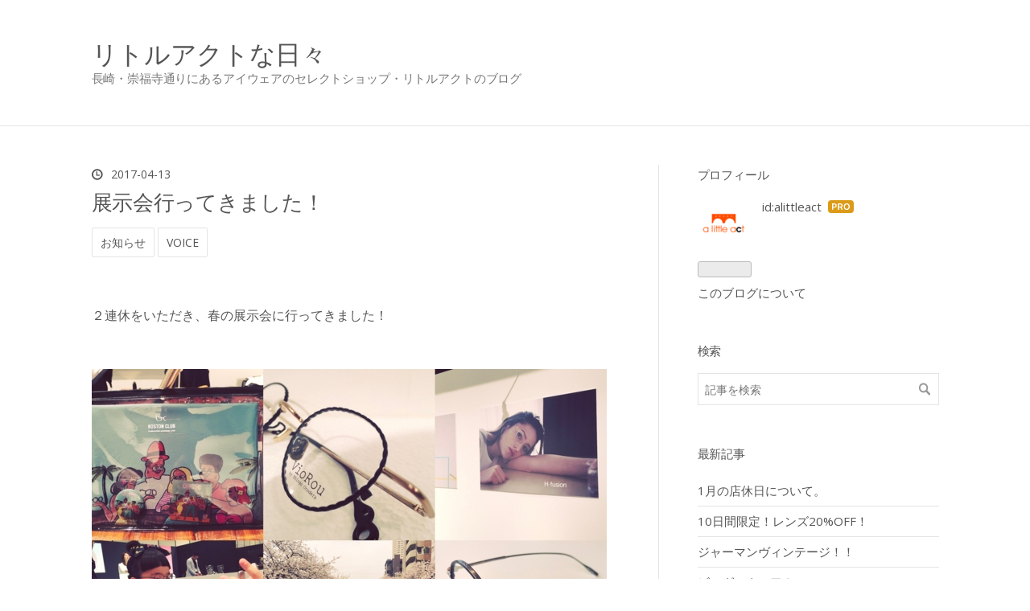

--- FILE ---
content_type: text/html; charset=utf-8
request_url: https://blog.alittleact.com/entry/20170413/1492077084
body_size: 15183
content:
<!DOCTYPE html>
<html
  lang="ja"

data-admin-domain="//blog.hatena.ne.jp"
data-admin-origin="https://blog.hatena.ne.jp"
data-author="alittleact"
data-avail-langs="ja en"
data-blog="alittleact.hatenablog.com"
data-blog-host="alittleact.hatenablog.com"
data-blog-is-public="1"
data-blog-name="リトルアクトな日々"
data-blog-owner="alittleact"
data-blog-show-ads=""
data-blog-show-sleeping-ads=""
data-blog-uri="https://blog.alittleact.com/"
data-blog-uuid="8454420450083196576"
data-blogs-uri-base="https://blog.alittleact.com"
data-brand="pro"
data-data-layer="{&quot;hatenablog&quot;:{&quot;admin&quot;:{},&quot;analytics&quot;:{&quot;brand_property_id&quot;:&quot;&quot;,&quot;measurement_id&quot;:&quot;&quot;,&quot;non_sampling_property_id&quot;:&quot;&quot;,&quot;property_id&quot;:&quot;&quot;,&quot;separated_property_id&quot;:&quot;UA-29716941-20&quot;},&quot;blog&quot;:{&quot;blog_id&quot;:&quot;8454420450083196576&quot;,&quot;content_seems_japanese&quot;:&quot;true&quot;,&quot;disable_ads&quot;:&quot;custom_domain&quot;,&quot;enable_ads&quot;:&quot;false&quot;,&quot;enable_keyword_link&quot;:&quot;false&quot;,&quot;entry_show_footer_related_entries&quot;:&quot;true&quot;,&quot;force_pc_view&quot;:&quot;false&quot;,&quot;is_public&quot;:&quot;true&quot;,&quot;is_responsive_view&quot;:&quot;false&quot;,&quot;is_sleeping&quot;:&quot;false&quot;,&quot;lang&quot;:&quot;ja&quot;,&quot;name&quot;:&quot;\u30ea\u30c8\u30eb\u30a2\u30af\u30c8\u306a\u65e5\u3005&quot;,&quot;owner_name&quot;:&quot;alittleact&quot;,&quot;uri&quot;:&quot;https://blog.alittleact.com/&quot;},&quot;brand&quot;:&quot;pro&quot;,&quot;page_id&quot;:&quot;entry&quot;,&quot;permalink_entry&quot;:{&quot;author_name&quot;:&quot;alittleact&quot;,&quot;categories&quot;:&quot;\u304a\u77e5\u3089\u305b\tVOICE&quot;,&quot;character_count&quot;:150,&quot;date&quot;:&quot;2017-04-13&quot;,&quot;entry_id&quot;:&quot;10257846132617088947&quot;,&quot;first_category&quot;:&quot;\u304a\u77e5\u3089\u305b&quot;,&quot;hour&quot;:&quot;18&quot;,&quot;title&quot;:&quot;\u5c55\u793a\u4f1a\u884c\u3063\u3066\u304d\u307e\u3057\u305f\uff01&quot;,&quot;uri&quot;:&quot;https://blog.alittleact.com/entry/20170413/1492077084&quot;},&quot;pro&quot;:&quot;pro&quot;,&quot;router_type&quot;:&quot;blogs&quot;}}"
data-device="pc"
data-dont-recommend-pro="false"
data-global-domain="https://hatena.blog"
data-globalheader-color="b"
data-globalheader-type="pc"
data-has-touch-view="1"
data-help-url="https://help.hatenablog.com"
data-hide-header="1"
data-page="entry"
data-parts-domain="https://hatenablog-parts.com"
data-plus-available="1"
data-pro="true"
data-router-type="blogs"
data-sentry-dsn="https://03a33e4781a24cf2885099fed222b56d@sentry.io/1195218"
data-sentry-environment="production"
data-sentry-sample-rate="0.1"
data-static-domain="https://cdn.blog.st-hatena.com"
data-version="ce040fcbad0d42a5e1cae88990dad0"




  data-initial-state="{}"

  >
  <head prefix="og: http://ogp.me/ns# fb: http://ogp.me/ns/fb# article: http://ogp.me/ns/article#">

  

  
  <meta name="viewport" content="width=device-width, initial-scale=1.0" />


  


  

  <meta name="robots" content="max-image-preview:large" />


  <meta charset="utf-8"/>
  <meta http-equiv="X-UA-Compatible" content="IE=7; IE=9; IE=10; IE=11" />
  <title>展示会行ってきました！ - リトルアクトな日々</title>

  
  <link rel="canonical" href="https://blog.alittleact.com/entry/20170413/1492077084"/>



  

<meta itemprop="name" content="展示会行ってきました！ - リトルアクトな日々"/>

  <meta itemprop="image" content="https://cdn.image.st-hatena.com/image/scale/ca5f478e95f5e3429107e4fe5df8c19cbc796ee2/backend=imagemagick;version=1;width=1300/https%3A%2F%2Fcdn-ak.f.st-hatena.com%2Fimages%2Ffotolife%2Fa%2Falittleact%2F20170413%2F20170413184710.jpg"/>


  <meta property="og:title" content="展示会行ってきました！ - リトルアクトな日々"/>
<meta property="og:type" content="article"/>
  <meta property="og:url" content="https://blog.alittleact.com/entry/20170413/1492077084"/>

  <meta property="og:image" content="https://cdn.image.st-hatena.com/image/scale/ca5f478e95f5e3429107e4fe5df8c19cbc796ee2/backend=imagemagick;version=1;width=1300/https%3A%2F%2Fcdn-ak.f.st-hatena.com%2Fimages%2Ffotolife%2Fa%2Falittleact%2F20170413%2F20170413184710.jpg"/>

<meta property="og:image:alt" content="展示会行ってきました！ - リトルアクトな日々"/>
    <meta property="og:description" content="２連休をいただき、春の展示会に行ってきました！ しっかりとしたトレンドになりつつある「メタルフレーム」が、どのブランドからも新作として登場していましたよ。 夏に間に合うサングラスも充実のセレクトをしてきました。 早いものは今月末から入荷予定ですが、まずは展示会の様子を明日以降レポートしていきますね。" />
<meta property="og:site_name" content="リトルアクトな日々"/>

  <meta property="article:published_time" content="2017-04-13T09:51:24Z" />

    <meta property="article:tag" content="お知らせ" />
    <meta property="article:tag" content="VOICE" />
      <meta name="twitter:card"  content="summary_large_image" />
    <meta name="twitter:image" content="https://cdn.image.st-hatena.com/image/scale/ca5f478e95f5e3429107e4fe5df8c19cbc796ee2/backend=imagemagick;version=1;width=1300/https%3A%2F%2Fcdn-ak.f.st-hatena.com%2Fimages%2Ffotolife%2Fa%2Falittleact%2F20170413%2F20170413184710.jpg" />  <meta name="twitter:title" content="展示会行ってきました！ - リトルアクトな日々" />    <meta name="twitter:description" content="２連休をいただき、春の展示会に行ってきました！ しっかりとしたトレンドになりつつある「メタルフレーム」が、どのブランドからも新作として登場していましたよ。 夏に間に合うサングラスも充実のセレクトをしてきました。 早いものは今月末から入荷予定ですが、まずは展示会の様子を明日以降レポートしていきますね。" />  <meta name="twitter:app:name:iphone" content="はてなブログアプリ" />
  <meta name="twitter:app:id:iphone" content="583299321" />
  <meta name="twitter:app:url:iphone" content="hatenablog:///open?uri=https%3A%2F%2Fblog.alittleact.com%2Fentry%2F20170413%2F1492077084" />
  
    <meta name="description" content="２連休をいただき、春の展示会に行ってきました！ しっかりとしたトレンドになりつつある「メタルフレーム」が、どのブランドからも新作として登場していましたよ。 夏に間に合うサングラスも充実のセレクトをしてきました。 早いものは今月末から入荷予定ですが、まずは展示会の様子を明日以降レポートしていきますね。" />
    <meta name="keywords" content="アイウェア、eyewear メガネ　眼鏡　サングラス　sunglasses ブログ　blog オリバーピープルズ　OLIVERPEOPLES イエローズプラス　YELLOWSPLUS  kamuro カムロ　AKITTO アキット　STEADY ステディ　specespace スペックエスパス　EYEVAN アイヴァン　MARKUST マルクスT propo プロポ　perfect number  パーフェクトナンバー　Micedrawtokyo マイスドロートウキョウ　BCPC ベセペセ　RUDYPROJECT ルディプロジェクト　VioRou ヴィオルー　alainmikli アランミクリ　japonism ジャポニスム　レンズ　度付きレンズ　度付きサングラス　遠近両用レンズ　老眼　調光レンズ　偏光レンズ　視力測定　" />


  
<script
  id="embed-gtm-data-layer-loader"
  data-data-layer-page-specific="{&quot;hatenablog&quot;:{&quot;blogs_permalink&quot;:{&quot;is_author_pro&quot;:&quot;true&quot;,&quot;entry_afc_issued&quot;:&quot;false&quot;,&quot;blog_afc_issued&quot;:&quot;false&quot;,&quot;is_blog_sleeping&quot;:&quot;false&quot;,&quot;has_related_entries_with_elasticsearch&quot;:&quot;true&quot;}}}"
>
(function() {
  function loadDataLayer(elem, attrName) {
    if (!elem) { return {}; }
    var json = elem.getAttribute(attrName);
    if (!json) { return {}; }
    return JSON.parse(json);
  }

  var globalVariables = loadDataLayer(
    document.documentElement,
    'data-data-layer'
  );
  var pageSpecificVariables = loadDataLayer(
    document.getElementById('embed-gtm-data-layer-loader'),
    'data-data-layer-page-specific'
  );

  var variables = [globalVariables, pageSpecificVariables];

  if (!window.dataLayer) {
    window.dataLayer = [];
  }

  for (var i = 0; i < variables.length; i++) {
    window.dataLayer.push(variables[i]);
  }
})();
</script>

<!-- Google Tag Manager -->
<script>(function(w,d,s,l,i){w[l]=w[l]||[];w[l].push({'gtm.start':
new Date().getTime(),event:'gtm.js'});var f=d.getElementsByTagName(s)[0],
j=d.createElement(s),dl=l!='dataLayer'?'&l='+l:'';j.async=true;j.src=
'https://www.googletagmanager.com/gtm.js?id='+i+dl;f.parentNode.insertBefore(j,f);
})(window,document,'script','dataLayer','GTM-P4CXTW');</script>
<!-- End Google Tag Manager -->











  <link rel="shortcut icon" href="https://blog.alittleact.com/icon/favicon">
<link rel="apple-touch-icon" href="https://blog.alittleact.com/icon/touch">
<link rel="icon" sizes="192x192" href="https://blog.alittleact.com/icon/link">

  

<link rel="alternate" type="application/atom+xml" title="Atom" href="https://blog.alittleact.com/feed"/>
<link rel="alternate" type="application/rss+xml" title="RSS2.0" href="https://blog.alittleact.com/rss"/>

  <link rel="alternate" type="application/json+oembed" href="https://hatena.blog/oembed?url=https%3A%2F%2Fblog.alittleact.com%2Fentry%2F20170413%2F1492077084&amp;format=json" title="oEmbed Profile of 展示会行ってきました！"/>
<link rel="alternate" type="text/xml+oembed" href="https://hatena.blog/oembed?url=https%3A%2F%2Fblog.alittleact.com%2Fentry%2F20170413%2F1492077084&amp;format=xml" title="oEmbed Profile of 展示会行ってきました！"/>
  
  <link rel="author" href="http://www.hatena.ne.jp/alittleact/">

  

  


  
    
<link rel="stylesheet" type="text/css" href="https://cdn.blog.st-hatena.com/css/blog.css?version=ce040fcbad0d42a5e1cae88990dad0"/>

    
  <link rel="stylesheet" type="text/css" href="https://usercss.blog.st-hatena.com/blog_style/8454420450083196576/2152c60c66ea2c2ca3b76ec50734ecc11cbdcdf5"/>
  
  

  

  
<script> </script>

  
<style>
  div#google_afc_user,
  div.google-afc-user-container,
  div.google_afc_image,
  div.google_afc_blocklink {
      display: block !important;
  }
</style>


  

  
    <script type="application/ld+json">{"@context":"http://schema.org","@type":"Article","dateModified":"2018-08-31T00:49:29+09:00","datePublished":"2017-04-13T18:51:24+09:00","description":"２連休をいただき、春の展示会に行ってきました！ しっかりとしたトレンドになりつつある「メタルフレーム」が、どのブランドからも新作として登場していましたよ。 夏に間に合うサングラスも充実のセレクトをしてきました。 早いものは今月末から入荷予定ですが、まずは展示会の様子を明日以降レポートしていきますね。","headline":"展示会行ってきました！","image":["https://cdn-ak.f.st-hatena.com/images/fotolife/a/alittleact/20170413/20170413184710.jpg"],"mainEntityOfPage":{"@id":"https://blog.alittleact.com/entry/20170413/1492077084","@type":"WebPage"}}</script>

  

  
</head>

  <body class="page-entry category-お知らせ category-VOICE globalheader-off globalheader-ng-enabled">
    

<div id="globalheader-container"
  data-brand="hatenablog"
  style="display: none"
  >
  <iframe id="globalheader" height="37" frameborder="0" allowTransparency="true"></iframe>
</div>


  
  
  

  <div id="container">
    <div id="container-inner">
      <header id="blog-title" data-brand="hatenablog">
  <div id="blog-title-inner" >
    <div id="blog-title-content">
      <h1 id="title"><a href="https://blog.alittleact.com/">リトルアクトな日々</a></h1>
      
        <h2 id="blog-description">長崎・崇福寺通りにあるアイウェアのセレクトショップ・リトルアクトのブログ</h2>
      
    </div>
  </div>
</header>

      

      
      




<div id="content" class="hfeed"
  
  >
  <div id="content-inner">
    <div id="wrapper">
      <div id="main">
        <div id="main-inner">
          

          



          
  
  <!-- google_ad_section_start -->
  <!-- rakuten_ad_target_begin -->
  
  
  

  

  
    
      
        <article class="entry hentry test-hentry js-entry-article date-first autopagerize_page_element chars-200 words-100 mode-hatena entry-odd" id="entry-10257846132617088947" data-keyword-campaign="" data-uuid="10257846132617088947" data-publication-type="entry">
  <div class="entry-inner">
    <header class="entry-header">
  
    <div class="date entry-date first">
    <a href="https://blog.alittleact.com/archive/2017/04/13" rel="nofollow">
      <time datetime="2017-04-13T09:51:24Z" title="2017-04-13T09:51:24Z">
        <span class="date-year">2017</span><span class="hyphen">-</span><span class="date-month">04</span><span class="hyphen">-</span><span class="date-day">13</span>
      </time>
    </a>
      </div>
  <h1 class="entry-title">
  <a href="https://blog.alittleact.com/entry/20170413/1492077084" class="entry-title-link bookmark">展示会行ってきました！</a>
</h1>

  
  

  <div class="entry-categories categories">
    
    <a href="https://blog.alittleact.com/archive/category/%E3%81%8A%E7%9F%A5%E3%82%89%E3%81%9B" class="entry-category-link category-お知らせ">お知らせ</a>
    
    <a href="https://blog.alittleact.com/archive/category/VOICE" class="entry-category-link category-VOICE">VOICE</a>
    
  </div>


  

  

</header>

    


    <div class="entry-content hatenablog-entry">
  
    <p><br />
２連休をいただき、春の展示会に行ってきました！</p><br />
<p><span itemscope itemtype="http://schema.org/Photograph"><a href="http://f.hatena.ne.jp/alittleact/20170413184710" class="hatena-fotolife" itemprop="url"><img src="https://cdn-ak.f.st-hatena.com/images/fotolife/a/alittleact/20170413/20170413184710.jpg" alt="f:id:alittleact:20170413184710j:image" title="f:id:alittleact:20170413184710j:image" class="hatena-fotolife" itemprop="image"></a></span></p><br />
<p>しっかりとしたトレンドになりつつある「<a class="keyword" href="http://d.hatena.ne.jp/keyword/%A5%E1%A5%BF%A5%EB%A5%D5%A5%EC%A1%BC%A5%E0">メタルフレーム</a>」が、どのブランドからも新作として登場していましたよ。</p><br />
<p>夏に間に合うサングラスも充実のセレクトをしてきました。</p><br />
<p>早いものは今月末から入荷予定ですが、まずは展示会の様子を明日以降レポートしていきますね。</p>

    
    




    

  
</div>

    
  <footer class="entry-footer">
    
    <div class="entry-tags-wrapper">
  <div class="entry-tags">  </div>
</div>

    <p class="entry-footer-section track-inview-by-gtm" data-gtm-track-json="{&quot;area&quot;: &quot;finish_reading&quot;}">
  <span class="author vcard"><span class="fn" data-load-nickname="1" data-user-name="alittleact" >alittleact</span></span>
  <span class="entry-footer-time"><a href="https://blog.alittleact.com/entry/20170413/1492077084"><time data-relative datetime="2017-04-13T09:51:24Z" title="2017-04-13T09:51:24Z" class="updated">2017-04-13 18:51</time></a></span>
  
  
  
</p>

    
  <div
    class="hatena-star-container"
    data-hatena-star-container
    data-hatena-star-url="https://blog.alittleact.com/entry/20170413/1492077084"
    data-hatena-star-title="展示会行ってきました！"
    data-hatena-star-variant="profile-icon"
    data-hatena-star-profile-url-template="https://blog.hatena.ne.jp/{username}/"
  ></div>


    
<div class="social-buttons">
  
  
    <div class="social-button-item">
      <a href="https://b.hatena.ne.jp/entry/s/blog.alittleact.com/entry/20170413/1492077084" class="hatena-bookmark-button" data-hatena-bookmark-url="https://blog.alittleact.com/entry/20170413/1492077084" data-hatena-bookmark-layout="vertical-balloon" data-hatena-bookmark-lang="ja" title="この記事をはてなブックマークに追加"><img src="https://b.st-hatena.com/images/entry-button/button-only.gif" alt="この記事をはてなブックマークに追加" width="20" height="20" style="border: none;" /></a>
    </div>
  
  
    <div class="social-button-item">
      <div class="fb-share-button" data-layout="box_count" data-href="https://blog.alittleact.com/entry/20170413/1492077084"></div>
    </div>
  
  
    
    
    <div class="social-button-item">
      <a
          class="entry-share-button entry-share-button-twitter test-share-button-twitter"
          href="https://x.com/intent/tweet?text=%E5%B1%95%E7%A4%BA%E4%BC%9A%E8%A1%8C%E3%81%A3%E3%81%A6%E3%81%8D%E3%81%BE%E3%81%97%E3%81%9F%EF%BC%81+-+%E3%83%AA%E3%83%88%E3%83%AB%E3%82%A2%E3%82%AF%E3%83%88%E3%81%AA%E6%97%A5%E3%80%85&amp;url=https%3A%2F%2Fblog.alittleact.com%2Fentry%2F20170413%2F1492077084"
          title="X（Twitter）で投稿する"
        ></a>
    </div>
  
  
  
    <span>
      <div class="line-it-button" style="display: none;" data-type="share-e" data-lang="ja" ></div>
      <script src="//scdn.line-apps.com/n/line_it/thirdparty/loader.min.js" async="async" defer="defer" ></script>
    </span>
  
  
  
  
</div>

    

    <div class="customized-footer">
      

        

          <div class="entry-footer-modules" id="entry-footer-secondary-modules">      
<div class="hatena-module hatena-module-related-entries" >
      
  <!-- Hatena-Epic-has-related-entries-with-elasticsearch:true -->
  <div class="hatena-module-title">
    関連記事
  </div>
  <div class="hatena-module-body">
    <ul class="related-entries hatena-urllist urllist-with-thumbnails">
  
  
    
    <li class="urllist-item related-entries-item">
      <div class="urllist-item-inner related-entries-item-inner">
        
          
                      <a class="urllist-image-link related-entries-image-link" href="https://blog.alittleact.com/entry/2019/05/05/163542">
  <img alt="Y様。" src="https://cdn.image.st-hatena.com/image/square/c40a262a8ec661aeedad8bddb396d75abd61496c/backend=imagemagick;height=100;version=1;width=100/https%3A%2F%2Fcdn-ak.f.st-hatena.com%2Fimages%2Ffotolife%2Fa%2Falittleact%2F20190505%2F20190505161713.jpg" class="urllist-image related-entries-image" title="Y様。" width="100" height="100" loading="lazy">
</a>
            <div class="urllist-date-link related-entries-date-link">
  <a href="https://blog.alittleact.com/archive/2019/05/05" rel="nofollow">
    <time datetime="2019-05-05T07:35:42Z" title="2019年5月5日">
      2019-05-05
    </time>
  </a>
</div>

          <a href="https://blog.alittleact.com/entry/2019/05/05/163542" class="urllist-title-link related-entries-title-link  urllist-title related-entries-title">Y様。</a>




          
          

                      <div class="urllist-entry-body related-entries-entry-body">顧客のY様がメガネを新調しにご来店。入荷したばかりの「YELLOW…</div>
      </div>
    </li>
  
    
    <li class="urllist-item related-entries-item">
      <div class="urllist-item-inner related-entries-item-inner">
        
          
                      <a class="urllist-image-link related-entries-image-link" href="https://blog.alittleact.com/entry/20170417/1492420817">
  <img alt="春の展示会、その２。" src="https://cdn.image.st-hatena.com/image/square/97db0a1abe46921c5483907818ef35420d79aacc/backend=imagemagick;height=100;version=1;width=100/https%3A%2F%2Fcdn-ak.f.st-hatena.com%2Fimages%2Ffotolife%2Fa%2Falittleact%2F20170417%2F20170417161654.jpg" class="urllist-image related-entries-image" title="春の展示会、その２。" width="100" height="100" loading="lazy">
</a>
            <div class="urllist-date-link related-entries-date-link">
  <a href="https://blog.alittleact.com/archive/2017/04/17" rel="nofollow">
    <time datetime="2017-04-17T09:20:17Z" title="2017年4月17日">
      2017-04-17
    </time>
  </a>
</div>

          <a href="https://blog.alittleact.com/entry/20170417/1492420817" class="urllist-title-link related-entries-title-link  urllist-title related-entries-title">春の展示会、その２。</a>




          
          

                      <div class="urllist-entry-body related-entries-entry-body">今日は第２弾を。 ボストンクラブのブースに行くと りんあんち…</div>
      </div>
    </li>
  
    
    <li class="urllist-item related-entries-item">
      <div class="urllist-item-inner related-entries-item-inner">
        
          
                      <a class="urllist-image-link related-entries-image-link" href="https://blog.alittleact.com/entry/20161016/1476604541">
  <img alt="アイウェアオブザイヤー2017！" src="https://cdn.image.st-hatena.com/image/square/752111a7e848409892a0d0386ec2fefb4494a3be/backend=imagemagick;height=100;version=1;width=100/https%3A%2F%2Fcdn-ak.f.st-hatena.com%2Fimages%2Ffotolife%2Fa%2Falittleact%2F20161016%2F20161016163710.jpg" class="urllist-image related-entries-image" title="アイウェアオブザイヤー2017！" width="100" height="100" loading="lazy">
</a>
            <div class="urllist-date-link related-entries-date-link">
  <a href="https://blog.alittleact.com/archive/2016/10/16" rel="nofollow">
    <time datetime="2016-10-16T07:55:41Z" title="2016年10月16日">
      2016-10-16
    </time>
  </a>
</div>

          <a href="https://blog.alittleact.com/entry/20161016/1476604541" class="urllist-title-link related-entries-title-link  urllist-title related-entries-title">アイウェアオブザイヤー2017！</a>




          
          

                      <div class="urllist-entry-body related-entries-entry-body">先日の展示会でオーダーした新作が早くも入荷です。 IOFT2016 …</div>
      </div>
    </li>
  
    
    <li class="urllist-item related-entries-item">
      <div class="urllist-item-inner related-entries-item-inner">
        
          
                      <a class="urllist-image-link related-entries-image-link" href="https://blog.alittleact.com/entry/20130426/1366975459">
  <img alt="連休のお出かけに。" src="https://cdn.image.st-hatena.com/image/square/7f6cf148270b7a2ffc6bda9c9133eb7918bad4ed/backend=imagemagick;height=100;version=1;width=100/https%3A%2F%2Fcdn-ak.f.st-hatena.com%2Fimages%2Ffotolife%2Fa%2Falittleact%2F20130426%2F20130426200220.jpg" class="urllist-image related-entries-image" title="連休のお出かけに。" width="100" height="100" loading="lazy">
</a>
            <div class="urllist-date-link related-entries-date-link">
  <a href="https://blog.alittleact.com/archive/2013/04/26" rel="nofollow">
    <time datetime="2013-04-26T11:24:19Z" title="2013年4月26日">
      2013-04-26
    </time>
  </a>
</div>

          <a href="https://blog.alittleact.com/entry/20130426/1366975459" class="urllist-title-link related-entries-title-link  urllist-title related-entries-title">連休のお出かけに。</a>




          
          

                      <div class="urllist-entry-body related-entries-entry-body">明日からG.Wで連休だ〜！という方々も多いのでは？いいですね〜…</div>
      </div>
    </li>
  
    
    <li class="urllist-item related-entries-item">
      <div class="urllist-item-inner related-entries-item-inner">
        
          
                      <a class="urllist-image-link related-entries-image-link" href="https://blog.alittleact.com/entry/20130422/1366628015">
  <img alt="展示会・その４。" src="https://cdn.image.st-hatena.com/image/square/4d1b84b55f5d41d4da8dc00abc8dbe236cac90cf/backend=imagemagick;height=100;version=1;width=100/https%3A%2F%2Fcdn-ak.f.st-hatena.com%2Fimages%2Ffotolife%2Fa%2Falittleact%2F20130421%2F20130421202340.jpg" class="urllist-image related-entries-image" title="展示会・その４。" width="100" height="100" loading="lazy">
</a>
            <div class="urllist-date-link related-entries-date-link">
  <a href="https://blog.alittleact.com/archive/2013/04/22" rel="nofollow">
    <time datetime="2013-04-22T10:53:35Z" title="2013年4月22日">
      2013-04-22
    </time>
  </a>
</div>

          <a href="https://blog.alittleact.com/entry/20130422/1366628015" class="urllist-title-link related-entries-title-link  urllist-title related-entries-title">展示会・その４。</a>




          
          

                      <div class="urllist-entry-body related-entries-entry-body">展示会レポートも今日が最後。まずは 原宿で開催されていた「sp…</div>
      </div>
    </li>
  
</ul>

  </div>
</div>
  </div>
        

      
    </div>
    
  <div class="comment-box js-comment-box">
    
    <ul class="comment js-comment">
      <li class="read-more-comments" style="display: none;"><a>もっと読む</a></li>
    </ul>
    
      <a class="leave-comment-title js-leave-comment-title">コメントを書く</a>
    
  </div>

  </footer>

  </div>
</article>

      
      
    
  

  
  <!-- rakuten_ad_target_end -->
  <!-- google_ad_section_end -->
  
  
  
  <div class="pager pager-permalink permalink">
    
      
      <span class="pager-prev">
        <a href="https://blog.alittleact.com/entry/20170415/1492247536" rel="prev">
          <span class="pager-arrow">&laquo; </span>
          春の展示会、その１。
        </a>
      </span>
    
    
      
      <span class="pager-next">
        <a href="https://blog.alittleact.com/entry/20170410/1491823572" rel="next">
          連休となります。
          <span class="pager-arrow"> &raquo;</span>
        </a>
      </span>
    
  </div>


  



        </div>
      </div>

      <aside id="box1">
  <div id="box1-inner">
  </div>
</aside>

    </div><!-- #wrapper -->

    
<aside id="box2">
  
  <div id="box2-inner">
    
      

<div class="hatena-module hatena-module-profile">
  <div class="hatena-module-title">
    プロフィール
  </div>
  <div class="hatena-module-body">
    
    <a href="https://blog.alittleact.com/about" class="profile-icon-link">
      <img src="https://cdn.profile-image.st-hatena.com/users/alittleact/profile.png?1535709286"
      alt="id:alittleact" class="profile-icon" />
    </a>
    

    
    <span class="id">
      <a href="https://blog.alittleact.com/about" class="hatena-id-link"><span data-load-nickname="1" data-user-name="alittleact">id:alittleact</span></a>
      
  
  
    <a href="https://blog.hatena.ne.jp/-/pro?plus_via=blog_plus_badge&amp;utm_source=pro_badge&amp;utm_medium=referral&amp;utm_campaign=register_pro" title="はてなブログPro"><i class="badge-type-pro">はてなブログPro</i></a>
  


    </span>
    

    

    

    
      <div class="hatena-follow-button-box btn-subscribe js-hatena-follow-button-box"
  
  >

  <a href="#" class="hatena-follow-button js-hatena-follow-button">
    <span class="subscribing">
      <span class="foreground">読者です</span>
      <span class="background">読者をやめる</span>
    </span>
    <span class="unsubscribing" data-track-name="profile-widget-subscribe-button" data-track-once>
      <span class="foreground">読者になる</span>
      <span class="background">読者になる</span>
    </span>
  </a>
  <div class="subscription-count-box js-subscription-count-box">
    <i></i>
    <u></u>
    <span class="subscription-count js-subscription-count">
    </span>
  </div>
</div>

    

    

    <div class="profile-about">
      <a href="https://blog.alittleact.com/about">このブログについて</a>
    </div>

  </div>
</div>

    
      <div class="hatena-module hatena-module-search-box">
  <div class="hatena-module-title">
    検索
  </div>
  <div class="hatena-module-body">
    <form class="search-form" role="search" action="https://blog.alittleact.com/search" method="get">
  <input type="text" name="q" class="search-module-input" value="" placeholder="記事を検索" required>
  <input type="submit" value="検索" class="search-module-button" />
</form>

  </div>
</div>

    
      <div class="hatena-module hatena-module-recent-entries ">
  <div class="hatena-module-title">
    <a href="https://blog.alittleact.com/archive">
      最新記事
    </a>
  </div>
  <div class="hatena-module-body">
    <ul class="recent-entries hatena-urllist ">
  
  
    
    <li class="urllist-item recent-entries-item">
      <div class="urllist-item-inner recent-entries-item-inner">
        
          
          
          <a href="https://blog.alittleact.com/entry/2026/01/30/000000" class="urllist-title-link recent-entries-title-link  urllist-title recent-entries-title">1月の店休日について。</a>




          
          

                </div>
    </li>
  
    
    <li class="urllist-item recent-entries-item">
      <div class="urllist-item-inner recent-entries-item-inner">
        
          
          
          <a href="https://blog.alittleact.com/entry/2026/01/24/000000" class="urllist-title-link recent-entries-title-link  urllist-title recent-entries-title">10日間限定！レンズ20%OFF！</a>




          
          

                </div>
    </li>
  
    
    <li class="urllist-item recent-entries-item">
      <div class="urllist-item-inner recent-entries-item-inner">
        
          
          
          <a href="https://blog.alittleact.com/entry/2026/01/17/191523" class="urllist-title-link recent-entries-title-link  urllist-title recent-entries-title">ジャーマンヴィンテージ！！</a>




          
          

                </div>
    </li>
  
    
    <li class="urllist-item recent-entries-item">
      <div class="urllist-item-inner recent-entries-item-inner">
        
          
          
          <a href="https://blog.alittleact.com/entry/2026/01/15/180617" class="urllist-title-link recent-entries-title-link  urllist-title recent-entries-title">ビッグスクエア！</a>




          
          

                </div>
    </li>
  
    
    <li class="urllist-item recent-entries-item">
      <div class="urllist-item-inner recent-entries-item-inner">
        
          
          
          <a href="https://blog.alittleact.com/entry/2026/01/11/172244" class="urllist-title-link recent-entries-title-link  urllist-title recent-entries-title">ブラックも入荷しました。</a>




          
          

                </div>
    </li>
  
</ul>

      </div>
</div>

    
      

<div class="hatena-module hatena-module-archive" data-archive-type="default" data-archive-url="https://blog.alittleact.com/archive">
  <div class="hatena-module-title">
    <a href="https://blog.alittleact.com/archive">月別アーカイブ</a>
  </div>
  <div class="hatena-module-body">
    
      
        <ul class="hatena-urllist">
          
            <li class="archive-module-year archive-module-year-hidden" data-year="2026">
              <div class="archive-module-button">
                <span class="archive-module-hide-button">▼</span>
                <span class="archive-module-show-button">▶</span>
              </div>
              <a href="https://blog.alittleact.com/archive/2026" class="archive-module-year-title archive-module-year-2026">
                2026
              </a>
              <ul class="archive-module-months">
                
                  <li class="archive-module-month">
                    <a href="https://blog.alittleact.com/archive/2026/01" class="archive-module-month-title archive-module-month-2026-1">
                      2026 / 1
                    </a>
                  </li>
                
              </ul>
            </li>
          
            <li class="archive-module-year archive-module-year-hidden" data-year="2025">
              <div class="archive-module-button">
                <span class="archive-module-hide-button">▼</span>
                <span class="archive-module-show-button">▶</span>
              </div>
              <a href="https://blog.alittleact.com/archive/2025" class="archive-module-year-title archive-module-year-2025">
                2025
              </a>
              <ul class="archive-module-months">
                
                  <li class="archive-module-month">
                    <a href="https://blog.alittleact.com/archive/2025/12" class="archive-module-month-title archive-module-month-2025-12">
                      2025 / 12
                    </a>
                  </li>
                
                  <li class="archive-module-month">
                    <a href="https://blog.alittleact.com/archive/2025/11" class="archive-module-month-title archive-module-month-2025-11">
                      2025 / 11
                    </a>
                  </li>
                
                  <li class="archive-module-month">
                    <a href="https://blog.alittleact.com/archive/2025/10" class="archive-module-month-title archive-module-month-2025-10">
                      2025 / 10
                    </a>
                  </li>
                
                  <li class="archive-module-month">
                    <a href="https://blog.alittleact.com/archive/2025/09" class="archive-module-month-title archive-module-month-2025-9">
                      2025 / 9
                    </a>
                  </li>
                
                  <li class="archive-module-month">
                    <a href="https://blog.alittleact.com/archive/2025/08" class="archive-module-month-title archive-module-month-2025-8">
                      2025 / 8
                    </a>
                  </li>
                
                  <li class="archive-module-month">
                    <a href="https://blog.alittleact.com/archive/2025/07" class="archive-module-month-title archive-module-month-2025-7">
                      2025 / 7
                    </a>
                  </li>
                
                  <li class="archive-module-month">
                    <a href="https://blog.alittleact.com/archive/2025/06" class="archive-module-month-title archive-module-month-2025-6">
                      2025 / 6
                    </a>
                  </li>
                
                  <li class="archive-module-month">
                    <a href="https://blog.alittleact.com/archive/2025/05" class="archive-module-month-title archive-module-month-2025-5">
                      2025 / 5
                    </a>
                  </li>
                
                  <li class="archive-module-month">
                    <a href="https://blog.alittleact.com/archive/2025/04" class="archive-module-month-title archive-module-month-2025-4">
                      2025 / 4
                    </a>
                  </li>
                
                  <li class="archive-module-month">
                    <a href="https://blog.alittleact.com/archive/2025/03" class="archive-module-month-title archive-module-month-2025-3">
                      2025 / 3
                    </a>
                  </li>
                
                  <li class="archive-module-month">
                    <a href="https://blog.alittleact.com/archive/2025/02" class="archive-module-month-title archive-module-month-2025-2">
                      2025 / 2
                    </a>
                  </li>
                
                  <li class="archive-module-month">
                    <a href="https://blog.alittleact.com/archive/2025/01" class="archive-module-month-title archive-module-month-2025-1">
                      2025 / 1
                    </a>
                  </li>
                
              </ul>
            </li>
          
            <li class="archive-module-year archive-module-year-hidden" data-year="2024">
              <div class="archive-module-button">
                <span class="archive-module-hide-button">▼</span>
                <span class="archive-module-show-button">▶</span>
              </div>
              <a href="https://blog.alittleact.com/archive/2024" class="archive-module-year-title archive-module-year-2024">
                2024
              </a>
              <ul class="archive-module-months">
                
                  <li class="archive-module-month">
                    <a href="https://blog.alittleact.com/archive/2024/12" class="archive-module-month-title archive-module-month-2024-12">
                      2024 / 12
                    </a>
                  </li>
                
                  <li class="archive-module-month">
                    <a href="https://blog.alittleact.com/archive/2024/11" class="archive-module-month-title archive-module-month-2024-11">
                      2024 / 11
                    </a>
                  </li>
                
                  <li class="archive-module-month">
                    <a href="https://blog.alittleact.com/archive/2024/10" class="archive-module-month-title archive-module-month-2024-10">
                      2024 / 10
                    </a>
                  </li>
                
                  <li class="archive-module-month">
                    <a href="https://blog.alittleact.com/archive/2024/09" class="archive-module-month-title archive-module-month-2024-9">
                      2024 / 9
                    </a>
                  </li>
                
                  <li class="archive-module-month">
                    <a href="https://blog.alittleact.com/archive/2024/08" class="archive-module-month-title archive-module-month-2024-8">
                      2024 / 8
                    </a>
                  </li>
                
                  <li class="archive-module-month">
                    <a href="https://blog.alittleact.com/archive/2024/07" class="archive-module-month-title archive-module-month-2024-7">
                      2024 / 7
                    </a>
                  </li>
                
                  <li class="archive-module-month">
                    <a href="https://blog.alittleact.com/archive/2024/06" class="archive-module-month-title archive-module-month-2024-6">
                      2024 / 6
                    </a>
                  </li>
                
                  <li class="archive-module-month">
                    <a href="https://blog.alittleact.com/archive/2024/05" class="archive-module-month-title archive-module-month-2024-5">
                      2024 / 5
                    </a>
                  </li>
                
                  <li class="archive-module-month">
                    <a href="https://blog.alittleact.com/archive/2024/04" class="archive-module-month-title archive-module-month-2024-4">
                      2024 / 4
                    </a>
                  </li>
                
                  <li class="archive-module-month">
                    <a href="https://blog.alittleact.com/archive/2024/03" class="archive-module-month-title archive-module-month-2024-3">
                      2024 / 3
                    </a>
                  </li>
                
                  <li class="archive-module-month">
                    <a href="https://blog.alittleact.com/archive/2024/02" class="archive-module-month-title archive-module-month-2024-2">
                      2024 / 2
                    </a>
                  </li>
                
                  <li class="archive-module-month">
                    <a href="https://blog.alittleact.com/archive/2024/01" class="archive-module-month-title archive-module-month-2024-1">
                      2024 / 1
                    </a>
                  </li>
                
              </ul>
            </li>
          
            <li class="archive-module-year archive-module-year-hidden" data-year="2023">
              <div class="archive-module-button">
                <span class="archive-module-hide-button">▼</span>
                <span class="archive-module-show-button">▶</span>
              </div>
              <a href="https://blog.alittleact.com/archive/2023" class="archive-module-year-title archive-module-year-2023">
                2023
              </a>
              <ul class="archive-module-months">
                
                  <li class="archive-module-month">
                    <a href="https://blog.alittleact.com/archive/2023/12" class="archive-module-month-title archive-module-month-2023-12">
                      2023 / 12
                    </a>
                  </li>
                
                  <li class="archive-module-month">
                    <a href="https://blog.alittleact.com/archive/2023/11" class="archive-module-month-title archive-module-month-2023-11">
                      2023 / 11
                    </a>
                  </li>
                
                  <li class="archive-module-month">
                    <a href="https://blog.alittleact.com/archive/2023/10" class="archive-module-month-title archive-module-month-2023-10">
                      2023 / 10
                    </a>
                  </li>
                
                  <li class="archive-module-month">
                    <a href="https://blog.alittleact.com/archive/2023/09" class="archive-module-month-title archive-module-month-2023-9">
                      2023 / 9
                    </a>
                  </li>
                
                  <li class="archive-module-month">
                    <a href="https://blog.alittleact.com/archive/2023/08" class="archive-module-month-title archive-module-month-2023-8">
                      2023 / 8
                    </a>
                  </li>
                
                  <li class="archive-module-month">
                    <a href="https://blog.alittleact.com/archive/2023/07" class="archive-module-month-title archive-module-month-2023-7">
                      2023 / 7
                    </a>
                  </li>
                
                  <li class="archive-module-month">
                    <a href="https://blog.alittleact.com/archive/2023/06" class="archive-module-month-title archive-module-month-2023-6">
                      2023 / 6
                    </a>
                  </li>
                
                  <li class="archive-module-month">
                    <a href="https://blog.alittleact.com/archive/2023/05" class="archive-module-month-title archive-module-month-2023-5">
                      2023 / 5
                    </a>
                  </li>
                
                  <li class="archive-module-month">
                    <a href="https://blog.alittleact.com/archive/2023/04" class="archive-module-month-title archive-module-month-2023-4">
                      2023 / 4
                    </a>
                  </li>
                
                  <li class="archive-module-month">
                    <a href="https://blog.alittleact.com/archive/2023/03" class="archive-module-month-title archive-module-month-2023-3">
                      2023 / 3
                    </a>
                  </li>
                
                  <li class="archive-module-month">
                    <a href="https://blog.alittleact.com/archive/2023/02" class="archive-module-month-title archive-module-month-2023-2">
                      2023 / 2
                    </a>
                  </li>
                
                  <li class="archive-module-month">
                    <a href="https://blog.alittleact.com/archive/2023/01" class="archive-module-month-title archive-module-month-2023-1">
                      2023 / 1
                    </a>
                  </li>
                
              </ul>
            </li>
          
            <li class="archive-module-year archive-module-year-hidden" data-year="2022">
              <div class="archive-module-button">
                <span class="archive-module-hide-button">▼</span>
                <span class="archive-module-show-button">▶</span>
              </div>
              <a href="https://blog.alittleact.com/archive/2022" class="archive-module-year-title archive-module-year-2022">
                2022
              </a>
              <ul class="archive-module-months">
                
                  <li class="archive-module-month">
                    <a href="https://blog.alittleact.com/archive/2022/12" class="archive-module-month-title archive-module-month-2022-12">
                      2022 / 12
                    </a>
                  </li>
                
                  <li class="archive-module-month">
                    <a href="https://blog.alittleact.com/archive/2022/11" class="archive-module-month-title archive-module-month-2022-11">
                      2022 / 11
                    </a>
                  </li>
                
                  <li class="archive-module-month">
                    <a href="https://blog.alittleact.com/archive/2022/10" class="archive-module-month-title archive-module-month-2022-10">
                      2022 / 10
                    </a>
                  </li>
                
                  <li class="archive-module-month">
                    <a href="https://blog.alittleact.com/archive/2022/09" class="archive-module-month-title archive-module-month-2022-9">
                      2022 / 9
                    </a>
                  </li>
                
                  <li class="archive-module-month">
                    <a href="https://blog.alittleact.com/archive/2022/08" class="archive-module-month-title archive-module-month-2022-8">
                      2022 / 8
                    </a>
                  </li>
                
                  <li class="archive-module-month">
                    <a href="https://blog.alittleact.com/archive/2022/07" class="archive-module-month-title archive-module-month-2022-7">
                      2022 / 7
                    </a>
                  </li>
                
                  <li class="archive-module-month">
                    <a href="https://blog.alittleact.com/archive/2022/06" class="archive-module-month-title archive-module-month-2022-6">
                      2022 / 6
                    </a>
                  </li>
                
                  <li class="archive-module-month">
                    <a href="https://blog.alittleact.com/archive/2022/05" class="archive-module-month-title archive-module-month-2022-5">
                      2022 / 5
                    </a>
                  </li>
                
                  <li class="archive-module-month">
                    <a href="https://blog.alittleact.com/archive/2022/04" class="archive-module-month-title archive-module-month-2022-4">
                      2022 / 4
                    </a>
                  </li>
                
                  <li class="archive-module-month">
                    <a href="https://blog.alittleact.com/archive/2022/03" class="archive-module-month-title archive-module-month-2022-3">
                      2022 / 3
                    </a>
                  </li>
                
                  <li class="archive-module-month">
                    <a href="https://blog.alittleact.com/archive/2022/02" class="archive-module-month-title archive-module-month-2022-2">
                      2022 / 2
                    </a>
                  </li>
                
                  <li class="archive-module-month">
                    <a href="https://blog.alittleact.com/archive/2022/01" class="archive-module-month-title archive-module-month-2022-1">
                      2022 / 1
                    </a>
                  </li>
                
              </ul>
            </li>
          
            <li class="archive-module-year archive-module-year-hidden" data-year="2021">
              <div class="archive-module-button">
                <span class="archive-module-hide-button">▼</span>
                <span class="archive-module-show-button">▶</span>
              </div>
              <a href="https://blog.alittleact.com/archive/2021" class="archive-module-year-title archive-module-year-2021">
                2021
              </a>
              <ul class="archive-module-months">
                
                  <li class="archive-module-month">
                    <a href="https://blog.alittleact.com/archive/2021/12" class="archive-module-month-title archive-module-month-2021-12">
                      2021 / 12
                    </a>
                  </li>
                
                  <li class="archive-module-month">
                    <a href="https://blog.alittleact.com/archive/2021/11" class="archive-module-month-title archive-module-month-2021-11">
                      2021 / 11
                    </a>
                  </li>
                
                  <li class="archive-module-month">
                    <a href="https://blog.alittleact.com/archive/2021/10" class="archive-module-month-title archive-module-month-2021-10">
                      2021 / 10
                    </a>
                  </li>
                
                  <li class="archive-module-month">
                    <a href="https://blog.alittleact.com/archive/2021/09" class="archive-module-month-title archive-module-month-2021-9">
                      2021 / 9
                    </a>
                  </li>
                
                  <li class="archive-module-month">
                    <a href="https://blog.alittleact.com/archive/2021/08" class="archive-module-month-title archive-module-month-2021-8">
                      2021 / 8
                    </a>
                  </li>
                
                  <li class="archive-module-month">
                    <a href="https://blog.alittleact.com/archive/2021/07" class="archive-module-month-title archive-module-month-2021-7">
                      2021 / 7
                    </a>
                  </li>
                
                  <li class="archive-module-month">
                    <a href="https://blog.alittleact.com/archive/2021/06" class="archive-module-month-title archive-module-month-2021-6">
                      2021 / 6
                    </a>
                  </li>
                
                  <li class="archive-module-month">
                    <a href="https://blog.alittleact.com/archive/2021/05" class="archive-module-month-title archive-module-month-2021-5">
                      2021 / 5
                    </a>
                  </li>
                
                  <li class="archive-module-month">
                    <a href="https://blog.alittleact.com/archive/2021/04" class="archive-module-month-title archive-module-month-2021-4">
                      2021 / 4
                    </a>
                  </li>
                
                  <li class="archive-module-month">
                    <a href="https://blog.alittleact.com/archive/2021/03" class="archive-module-month-title archive-module-month-2021-3">
                      2021 / 3
                    </a>
                  </li>
                
                  <li class="archive-module-month">
                    <a href="https://blog.alittleact.com/archive/2021/02" class="archive-module-month-title archive-module-month-2021-2">
                      2021 / 2
                    </a>
                  </li>
                
                  <li class="archive-module-month">
                    <a href="https://blog.alittleact.com/archive/2021/01" class="archive-module-month-title archive-module-month-2021-1">
                      2021 / 1
                    </a>
                  </li>
                
              </ul>
            </li>
          
            <li class="archive-module-year archive-module-year-hidden" data-year="2020">
              <div class="archive-module-button">
                <span class="archive-module-hide-button">▼</span>
                <span class="archive-module-show-button">▶</span>
              </div>
              <a href="https://blog.alittleact.com/archive/2020" class="archive-module-year-title archive-module-year-2020">
                2020
              </a>
              <ul class="archive-module-months">
                
                  <li class="archive-module-month">
                    <a href="https://blog.alittleact.com/archive/2020/12" class="archive-module-month-title archive-module-month-2020-12">
                      2020 / 12
                    </a>
                  </li>
                
                  <li class="archive-module-month">
                    <a href="https://blog.alittleact.com/archive/2020/11" class="archive-module-month-title archive-module-month-2020-11">
                      2020 / 11
                    </a>
                  </li>
                
                  <li class="archive-module-month">
                    <a href="https://blog.alittleact.com/archive/2020/10" class="archive-module-month-title archive-module-month-2020-10">
                      2020 / 10
                    </a>
                  </li>
                
                  <li class="archive-module-month">
                    <a href="https://blog.alittleact.com/archive/2020/09" class="archive-module-month-title archive-module-month-2020-9">
                      2020 / 9
                    </a>
                  </li>
                
                  <li class="archive-module-month">
                    <a href="https://blog.alittleact.com/archive/2020/08" class="archive-module-month-title archive-module-month-2020-8">
                      2020 / 8
                    </a>
                  </li>
                
                  <li class="archive-module-month">
                    <a href="https://blog.alittleact.com/archive/2020/07" class="archive-module-month-title archive-module-month-2020-7">
                      2020 / 7
                    </a>
                  </li>
                
                  <li class="archive-module-month">
                    <a href="https://blog.alittleact.com/archive/2020/06" class="archive-module-month-title archive-module-month-2020-6">
                      2020 / 6
                    </a>
                  </li>
                
                  <li class="archive-module-month">
                    <a href="https://blog.alittleact.com/archive/2020/05" class="archive-module-month-title archive-module-month-2020-5">
                      2020 / 5
                    </a>
                  </li>
                
                  <li class="archive-module-month">
                    <a href="https://blog.alittleact.com/archive/2020/04" class="archive-module-month-title archive-module-month-2020-4">
                      2020 / 4
                    </a>
                  </li>
                
                  <li class="archive-module-month">
                    <a href="https://blog.alittleact.com/archive/2020/03" class="archive-module-month-title archive-module-month-2020-3">
                      2020 / 3
                    </a>
                  </li>
                
                  <li class="archive-module-month">
                    <a href="https://blog.alittleact.com/archive/2020/02" class="archive-module-month-title archive-module-month-2020-2">
                      2020 / 2
                    </a>
                  </li>
                
                  <li class="archive-module-month">
                    <a href="https://blog.alittleact.com/archive/2020/01" class="archive-module-month-title archive-module-month-2020-1">
                      2020 / 1
                    </a>
                  </li>
                
              </ul>
            </li>
          
            <li class="archive-module-year archive-module-year-hidden" data-year="2019">
              <div class="archive-module-button">
                <span class="archive-module-hide-button">▼</span>
                <span class="archive-module-show-button">▶</span>
              </div>
              <a href="https://blog.alittleact.com/archive/2019" class="archive-module-year-title archive-module-year-2019">
                2019
              </a>
              <ul class="archive-module-months">
                
                  <li class="archive-module-month">
                    <a href="https://blog.alittleact.com/archive/2019/12" class="archive-module-month-title archive-module-month-2019-12">
                      2019 / 12
                    </a>
                  </li>
                
                  <li class="archive-module-month">
                    <a href="https://blog.alittleact.com/archive/2019/11" class="archive-module-month-title archive-module-month-2019-11">
                      2019 / 11
                    </a>
                  </li>
                
                  <li class="archive-module-month">
                    <a href="https://blog.alittleact.com/archive/2019/10" class="archive-module-month-title archive-module-month-2019-10">
                      2019 / 10
                    </a>
                  </li>
                
                  <li class="archive-module-month">
                    <a href="https://blog.alittleact.com/archive/2019/09" class="archive-module-month-title archive-module-month-2019-9">
                      2019 / 9
                    </a>
                  </li>
                
                  <li class="archive-module-month">
                    <a href="https://blog.alittleact.com/archive/2019/08" class="archive-module-month-title archive-module-month-2019-8">
                      2019 / 8
                    </a>
                  </li>
                
                  <li class="archive-module-month">
                    <a href="https://blog.alittleact.com/archive/2019/07" class="archive-module-month-title archive-module-month-2019-7">
                      2019 / 7
                    </a>
                  </li>
                
                  <li class="archive-module-month">
                    <a href="https://blog.alittleact.com/archive/2019/06" class="archive-module-month-title archive-module-month-2019-6">
                      2019 / 6
                    </a>
                  </li>
                
                  <li class="archive-module-month">
                    <a href="https://blog.alittleact.com/archive/2019/05" class="archive-module-month-title archive-module-month-2019-5">
                      2019 / 5
                    </a>
                  </li>
                
                  <li class="archive-module-month">
                    <a href="https://blog.alittleact.com/archive/2019/04" class="archive-module-month-title archive-module-month-2019-4">
                      2019 / 4
                    </a>
                  </li>
                
                  <li class="archive-module-month">
                    <a href="https://blog.alittleact.com/archive/2019/03" class="archive-module-month-title archive-module-month-2019-3">
                      2019 / 3
                    </a>
                  </li>
                
                  <li class="archive-module-month">
                    <a href="https://blog.alittleact.com/archive/2019/02" class="archive-module-month-title archive-module-month-2019-2">
                      2019 / 2
                    </a>
                  </li>
                
                  <li class="archive-module-month">
                    <a href="https://blog.alittleact.com/archive/2019/01" class="archive-module-month-title archive-module-month-2019-1">
                      2019 / 1
                    </a>
                  </li>
                
              </ul>
            </li>
          
            <li class="archive-module-year archive-module-year-hidden" data-year="2018">
              <div class="archive-module-button">
                <span class="archive-module-hide-button">▼</span>
                <span class="archive-module-show-button">▶</span>
              </div>
              <a href="https://blog.alittleact.com/archive/2018" class="archive-module-year-title archive-module-year-2018">
                2018
              </a>
              <ul class="archive-module-months">
                
                  <li class="archive-module-month">
                    <a href="https://blog.alittleact.com/archive/2018/12" class="archive-module-month-title archive-module-month-2018-12">
                      2018 / 12
                    </a>
                  </li>
                
                  <li class="archive-module-month">
                    <a href="https://blog.alittleact.com/archive/2018/11" class="archive-module-month-title archive-module-month-2018-11">
                      2018 / 11
                    </a>
                  </li>
                
                  <li class="archive-module-month">
                    <a href="https://blog.alittleact.com/archive/2018/10" class="archive-module-month-title archive-module-month-2018-10">
                      2018 / 10
                    </a>
                  </li>
                
                  <li class="archive-module-month">
                    <a href="https://blog.alittleact.com/archive/2018/09" class="archive-module-month-title archive-module-month-2018-9">
                      2018 / 9
                    </a>
                  </li>
                
                  <li class="archive-module-month">
                    <a href="https://blog.alittleact.com/archive/2018/08" class="archive-module-month-title archive-module-month-2018-8">
                      2018 / 8
                    </a>
                  </li>
                
                  <li class="archive-module-month">
                    <a href="https://blog.alittleact.com/archive/2018/07" class="archive-module-month-title archive-module-month-2018-7">
                      2018 / 7
                    </a>
                  </li>
                
                  <li class="archive-module-month">
                    <a href="https://blog.alittleact.com/archive/2018/06" class="archive-module-month-title archive-module-month-2018-6">
                      2018 / 6
                    </a>
                  </li>
                
                  <li class="archive-module-month">
                    <a href="https://blog.alittleact.com/archive/2018/05" class="archive-module-month-title archive-module-month-2018-5">
                      2018 / 5
                    </a>
                  </li>
                
                  <li class="archive-module-month">
                    <a href="https://blog.alittleact.com/archive/2018/04" class="archive-module-month-title archive-module-month-2018-4">
                      2018 / 4
                    </a>
                  </li>
                
                  <li class="archive-module-month">
                    <a href="https://blog.alittleact.com/archive/2018/03" class="archive-module-month-title archive-module-month-2018-3">
                      2018 / 3
                    </a>
                  </li>
                
                  <li class="archive-module-month">
                    <a href="https://blog.alittleact.com/archive/2018/02" class="archive-module-month-title archive-module-month-2018-2">
                      2018 / 2
                    </a>
                  </li>
                
                  <li class="archive-module-month">
                    <a href="https://blog.alittleact.com/archive/2018/01" class="archive-module-month-title archive-module-month-2018-1">
                      2018 / 1
                    </a>
                  </li>
                
              </ul>
            </li>
          
            <li class="archive-module-year archive-module-year-hidden" data-year="2017">
              <div class="archive-module-button">
                <span class="archive-module-hide-button">▼</span>
                <span class="archive-module-show-button">▶</span>
              </div>
              <a href="https://blog.alittleact.com/archive/2017" class="archive-module-year-title archive-module-year-2017">
                2017
              </a>
              <ul class="archive-module-months">
                
                  <li class="archive-module-month">
                    <a href="https://blog.alittleact.com/archive/2017/12" class="archive-module-month-title archive-module-month-2017-12">
                      2017 / 12
                    </a>
                  </li>
                
                  <li class="archive-module-month">
                    <a href="https://blog.alittleact.com/archive/2017/11" class="archive-module-month-title archive-module-month-2017-11">
                      2017 / 11
                    </a>
                  </li>
                
                  <li class="archive-module-month">
                    <a href="https://blog.alittleact.com/archive/2017/10" class="archive-module-month-title archive-module-month-2017-10">
                      2017 / 10
                    </a>
                  </li>
                
                  <li class="archive-module-month">
                    <a href="https://blog.alittleact.com/archive/2017/09" class="archive-module-month-title archive-module-month-2017-9">
                      2017 / 9
                    </a>
                  </li>
                
                  <li class="archive-module-month">
                    <a href="https://blog.alittleact.com/archive/2017/08" class="archive-module-month-title archive-module-month-2017-8">
                      2017 / 8
                    </a>
                  </li>
                
                  <li class="archive-module-month">
                    <a href="https://blog.alittleact.com/archive/2017/07" class="archive-module-month-title archive-module-month-2017-7">
                      2017 / 7
                    </a>
                  </li>
                
                  <li class="archive-module-month">
                    <a href="https://blog.alittleact.com/archive/2017/06" class="archive-module-month-title archive-module-month-2017-6">
                      2017 / 6
                    </a>
                  </li>
                
                  <li class="archive-module-month">
                    <a href="https://blog.alittleact.com/archive/2017/05" class="archive-module-month-title archive-module-month-2017-5">
                      2017 / 5
                    </a>
                  </li>
                
                  <li class="archive-module-month">
                    <a href="https://blog.alittleact.com/archive/2017/04" class="archive-module-month-title archive-module-month-2017-4">
                      2017 / 4
                    </a>
                  </li>
                
                  <li class="archive-module-month">
                    <a href="https://blog.alittleact.com/archive/2017/03" class="archive-module-month-title archive-module-month-2017-3">
                      2017 / 3
                    </a>
                  </li>
                
                  <li class="archive-module-month">
                    <a href="https://blog.alittleact.com/archive/2017/02" class="archive-module-month-title archive-module-month-2017-2">
                      2017 / 2
                    </a>
                  </li>
                
                  <li class="archive-module-month">
                    <a href="https://blog.alittleact.com/archive/2017/01" class="archive-module-month-title archive-module-month-2017-1">
                      2017 / 1
                    </a>
                  </li>
                
              </ul>
            </li>
          
            <li class="archive-module-year archive-module-year-hidden" data-year="2016">
              <div class="archive-module-button">
                <span class="archive-module-hide-button">▼</span>
                <span class="archive-module-show-button">▶</span>
              </div>
              <a href="https://blog.alittleact.com/archive/2016" class="archive-module-year-title archive-module-year-2016">
                2016
              </a>
              <ul class="archive-module-months">
                
                  <li class="archive-module-month">
                    <a href="https://blog.alittleact.com/archive/2016/12" class="archive-module-month-title archive-module-month-2016-12">
                      2016 / 12
                    </a>
                  </li>
                
                  <li class="archive-module-month">
                    <a href="https://blog.alittleact.com/archive/2016/11" class="archive-module-month-title archive-module-month-2016-11">
                      2016 / 11
                    </a>
                  </li>
                
                  <li class="archive-module-month">
                    <a href="https://blog.alittleact.com/archive/2016/10" class="archive-module-month-title archive-module-month-2016-10">
                      2016 / 10
                    </a>
                  </li>
                
                  <li class="archive-module-month">
                    <a href="https://blog.alittleact.com/archive/2016/09" class="archive-module-month-title archive-module-month-2016-9">
                      2016 / 9
                    </a>
                  </li>
                
                  <li class="archive-module-month">
                    <a href="https://blog.alittleact.com/archive/2016/08" class="archive-module-month-title archive-module-month-2016-8">
                      2016 / 8
                    </a>
                  </li>
                
                  <li class="archive-module-month">
                    <a href="https://blog.alittleact.com/archive/2016/07" class="archive-module-month-title archive-module-month-2016-7">
                      2016 / 7
                    </a>
                  </li>
                
                  <li class="archive-module-month">
                    <a href="https://blog.alittleact.com/archive/2016/06" class="archive-module-month-title archive-module-month-2016-6">
                      2016 / 6
                    </a>
                  </li>
                
                  <li class="archive-module-month">
                    <a href="https://blog.alittleact.com/archive/2016/05" class="archive-module-month-title archive-module-month-2016-5">
                      2016 / 5
                    </a>
                  </li>
                
                  <li class="archive-module-month">
                    <a href="https://blog.alittleact.com/archive/2016/04" class="archive-module-month-title archive-module-month-2016-4">
                      2016 / 4
                    </a>
                  </li>
                
                  <li class="archive-module-month">
                    <a href="https://blog.alittleact.com/archive/2016/03" class="archive-module-month-title archive-module-month-2016-3">
                      2016 / 3
                    </a>
                  </li>
                
                  <li class="archive-module-month">
                    <a href="https://blog.alittleact.com/archive/2016/02" class="archive-module-month-title archive-module-month-2016-2">
                      2016 / 2
                    </a>
                  </li>
                
                  <li class="archive-module-month">
                    <a href="https://blog.alittleact.com/archive/2016/01" class="archive-module-month-title archive-module-month-2016-1">
                      2016 / 1
                    </a>
                  </li>
                
              </ul>
            </li>
          
            <li class="archive-module-year archive-module-year-hidden" data-year="2015">
              <div class="archive-module-button">
                <span class="archive-module-hide-button">▼</span>
                <span class="archive-module-show-button">▶</span>
              </div>
              <a href="https://blog.alittleact.com/archive/2015" class="archive-module-year-title archive-module-year-2015">
                2015
              </a>
              <ul class="archive-module-months">
                
                  <li class="archive-module-month">
                    <a href="https://blog.alittleact.com/archive/2015/12" class="archive-module-month-title archive-module-month-2015-12">
                      2015 / 12
                    </a>
                  </li>
                
                  <li class="archive-module-month">
                    <a href="https://blog.alittleact.com/archive/2015/11" class="archive-module-month-title archive-module-month-2015-11">
                      2015 / 11
                    </a>
                  </li>
                
                  <li class="archive-module-month">
                    <a href="https://blog.alittleact.com/archive/2015/10" class="archive-module-month-title archive-module-month-2015-10">
                      2015 / 10
                    </a>
                  </li>
                
                  <li class="archive-module-month">
                    <a href="https://blog.alittleact.com/archive/2015/09" class="archive-module-month-title archive-module-month-2015-9">
                      2015 / 9
                    </a>
                  </li>
                
                  <li class="archive-module-month">
                    <a href="https://blog.alittleact.com/archive/2015/08" class="archive-module-month-title archive-module-month-2015-8">
                      2015 / 8
                    </a>
                  </li>
                
                  <li class="archive-module-month">
                    <a href="https://blog.alittleact.com/archive/2015/07" class="archive-module-month-title archive-module-month-2015-7">
                      2015 / 7
                    </a>
                  </li>
                
                  <li class="archive-module-month">
                    <a href="https://blog.alittleact.com/archive/2015/06" class="archive-module-month-title archive-module-month-2015-6">
                      2015 / 6
                    </a>
                  </li>
                
                  <li class="archive-module-month">
                    <a href="https://blog.alittleact.com/archive/2015/05" class="archive-module-month-title archive-module-month-2015-5">
                      2015 / 5
                    </a>
                  </li>
                
                  <li class="archive-module-month">
                    <a href="https://blog.alittleact.com/archive/2015/04" class="archive-module-month-title archive-module-month-2015-4">
                      2015 / 4
                    </a>
                  </li>
                
                  <li class="archive-module-month">
                    <a href="https://blog.alittleact.com/archive/2015/03" class="archive-module-month-title archive-module-month-2015-3">
                      2015 / 3
                    </a>
                  </li>
                
                  <li class="archive-module-month">
                    <a href="https://blog.alittleact.com/archive/2015/02" class="archive-module-month-title archive-module-month-2015-2">
                      2015 / 2
                    </a>
                  </li>
                
                  <li class="archive-module-month">
                    <a href="https://blog.alittleact.com/archive/2015/01" class="archive-module-month-title archive-module-month-2015-1">
                      2015 / 1
                    </a>
                  </li>
                
              </ul>
            </li>
          
            <li class="archive-module-year archive-module-year-hidden" data-year="2014">
              <div class="archive-module-button">
                <span class="archive-module-hide-button">▼</span>
                <span class="archive-module-show-button">▶</span>
              </div>
              <a href="https://blog.alittleact.com/archive/2014" class="archive-module-year-title archive-module-year-2014">
                2014
              </a>
              <ul class="archive-module-months">
                
                  <li class="archive-module-month">
                    <a href="https://blog.alittleact.com/archive/2014/12" class="archive-module-month-title archive-module-month-2014-12">
                      2014 / 12
                    </a>
                  </li>
                
                  <li class="archive-module-month">
                    <a href="https://blog.alittleact.com/archive/2014/11" class="archive-module-month-title archive-module-month-2014-11">
                      2014 / 11
                    </a>
                  </li>
                
                  <li class="archive-module-month">
                    <a href="https://blog.alittleact.com/archive/2014/10" class="archive-module-month-title archive-module-month-2014-10">
                      2014 / 10
                    </a>
                  </li>
                
                  <li class="archive-module-month">
                    <a href="https://blog.alittleact.com/archive/2014/09" class="archive-module-month-title archive-module-month-2014-9">
                      2014 / 9
                    </a>
                  </li>
                
                  <li class="archive-module-month">
                    <a href="https://blog.alittleact.com/archive/2014/08" class="archive-module-month-title archive-module-month-2014-8">
                      2014 / 8
                    </a>
                  </li>
                
                  <li class="archive-module-month">
                    <a href="https://blog.alittleact.com/archive/2014/07" class="archive-module-month-title archive-module-month-2014-7">
                      2014 / 7
                    </a>
                  </li>
                
                  <li class="archive-module-month">
                    <a href="https://blog.alittleact.com/archive/2014/06" class="archive-module-month-title archive-module-month-2014-6">
                      2014 / 6
                    </a>
                  </li>
                
                  <li class="archive-module-month">
                    <a href="https://blog.alittleact.com/archive/2014/05" class="archive-module-month-title archive-module-month-2014-5">
                      2014 / 5
                    </a>
                  </li>
                
                  <li class="archive-module-month">
                    <a href="https://blog.alittleact.com/archive/2014/04" class="archive-module-month-title archive-module-month-2014-4">
                      2014 / 4
                    </a>
                  </li>
                
                  <li class="archive-module-month">
                    <a href="https://blog.alittleact.com/archive/2014/03" class="archive-module-month-title archive-module-month-2014-3">
                      2014 / 3
                    </a>
                  </li>
                
                  <li class="archive-module-month">
                    <a href="https://blog.alittleact.com/archive/2014/02" class="archive-module-month-title archive-module-month-2014-2">
                      2014 / 2
                    </a>
                  </li>
                
                  <li class="archive-module-month">
                    <a href="https://blog.alittleact.com/archive/2014/01" class="archive-module-month-title archive-module-month-2014-1">
                      2014 / 1
                    </a>
                  </li>
                
              </ul>
            </li>
          
            <li class="archive-module-year archive-module-year-hidden" data-year="2013">
              <div class="archive-module-button">
                <span class="archive-module-hide-button">▼</span>
                <span class="archive-module-show-button">▶</span>
              </div>
              <a href="https://blog.alittleact.com/archive/2013" class="archive-module-year-title archive-module-year-2013">
                2013
              </a>
              <ul class="archive-module-months">
                
                  <li class="archive-module-month">
                    <a href="https://blog.alittleact.com/archive/2013/12" class="archive-module-month-title archive-module-month-2013-12">
                      2013 / 12
                    </a>
                  </li>
                
                  <li class="archive-module-month">
                    <a href="https://blog.alittleact.com/archive/2013/11" class="archive-module-month-title archive-module-month-2013-11">
                      2013 / 11
                    </a>
                  </li>
                
                  <li class="archive-module-month">
                    <a href="https://blog.alittleact.com/archive/2013/10" class="archive-module-month-title archive-module-month-2013-10">
                      2013 / 10
                    </a>
                  </li>
                
                  <li class="archive-module-month">
                    <a href="https://blog.alittleact.com/archive/2013/09" class="archive-module-month-title archive-module-month-2013-9">
                      2013 / 9
                    </a>
                  </li>
                
                  <li class="archive-module-month">
                    <a href="https://blog.alittleact.com/archive/2013/08" class="archive-module-month-title archive-module-month-2013-8">
                      2013 / 8
                    </a>
                  </li>
                
                  <li class="archive-module-month">
                    <a href="https://blog.alittleact.com/archive/2013/07" class="archive-module-month-title archive-module-month-2013-7">
                      2013 / 7
                    </a>
                  </li>
                
                  <li class="archive-module-month">
                    <a href="https://blog.alittleact.com/archive/2013/06" class="archive-module-month-title archive-module-month-2013-6">
                      2013 / 6
                    </a>
                  </li>
                
                  <li class="archive-module-month">
                    <a href="https://blog.alittleact.com/archive/2013/05" class="archive-module-month-title archive-module-month-2013-5">
                      2013 / 5
                    </a>
                  </li>
                
                  <li class="archive-module-month">
                    <a href="https://blog.alittleact.com/archive/2013/04" class="archive-module-month-title archive-module-month-2013-4">
                      2013 / 4
                    </a>
                  </li>
                
                  <li class="archive-module-month">
                    <a href="https://blog.alittleact.com/archive/2013/03" class="archive-module-month-title archive-module-month-2013-3">
                      2013 / 3
                    </a>
                  </li>
                
                  <li class="archive-module-month">
                    <a href="https://blog.alittleact.com/archive/2013/02" class="archive-module-month-title archive-module-month-2013-2">
                      2013 / 2
                    </a>
                  </li>
                
                  <li class="archive-module-month">
                    <a href="https://blog.alittleact.com/archive/2013/01" class="archive-module-month-title archive-module-month-2013-1">
                      2013 / 1
                    </a>
                  </li>
                
              </ul>
            </li>
          
            <li class="archive-module-year archive-module-year-hidden" data-year="2012">
              <div class="archive-module-button">
                <span class="archive-module-hide-button">▼</span>
                <span class="archive-module-show-button">▶</span>
              </div>
              <a href="https://blog.alittleact.com/archive/2012" class="archive-module-year-title archive-module-year-2012">
                2012
              </a>
              <ul class="archive-module-months">
                
                  <li class="archive-module-month">
                    <a href="https://blog.alittleact.com/archive/2012/12" class="archive-module-month-title archive-module-month-2012-12">
                      2012 / 12
                    </a>
                  </li>
                
                  <li class="archive-module-month">
                    <a href="https://blog.alittleact.com/archive/2012/11" class="archive-module-month-title archive-module-month-2012-11">
                      2012 / 11
                    </a>
                  </li>
                
                  <li class="archive-module-month">
                    <a href="https://blog.alittleact.com/archive/2012/10" class="archive-module-month-title archive-module-month-2012-10">
                      2012 / 10
                    </a>
                  </li>
                
                  <li class="archive-module-month">
                    <a href="https://blog.alittleact.com/archive/2012/09" class="archive-module-month-title archive-module-month-2012-9">
                      2012 / 9
                    </a>
                  </li>
                
                  <li class="archive-module-month">
                    <a href="https://blog.alittleact.com/archive/2012/08" class="archive-module-month-title archive-module-month-2012-8">
                      2012 / 8
                    </a>
                  </li>
                
                  <li class="archive-module-month">
                    <a href="https://blog.alittleact.com/archive/2012/07" class="archive-module-month-title archive-module-month-2012-7">
                      2012 / 7
                    </a>
                  </li>
                
                  <li class="archive-module-month">
                    <a href="https://blog.alittleact.com/archive/2012/06" class="archive-module-month-title archive-module-month-2012-6">
                      2012 / 6
                    </a>
                  </li>
                
                  <li class="archive-module-month">
                    <a href="https://blog.alittleact.com/archive/2012/05" class="archive-module-month-title archive-module-month-2012-5">
                      2012 / 5
                    </a>
                  </li>
                
                  <li class="archive-module-month">
                    <a href="https://blog.alittleact.com/archive/2012/04" class="archive-module-month-title archive-module-month-2012-4">
                      2012 / 4
                    </a>
                  </li>
                
                  <li class="archive-module-month">
                    <a href="https://blog.alittleact.com/archive/2012/03" class="archive-module-month-title archive-module-month-2012-3">
                      2012 / 3
                    </a>
                  </li>
                
                  <li class="archive-module-month">
                    <a href="https://blog.alittleact.com/archive/2012/02" class="archive-module-month-title archive-module-month-2012-2">
                      2012 / 2
                    </a>
                  </li>
                
                  <li class="archive-module-month">
                    <a href="https://blog.alittleact.com/archive/2012/01" class="archive-module-month-title archive-module-month-2012-1">
                      2012 / 1
                    </a>
                  </li>
                
              </ul>
            </li>
          
            <li class="archive-module-year archive-module-year-hidden" data-year="2011">
              <div class="archive-module-button">
                <span class="archive-module-hide-button">▼</span>
                <span class="archive-module-show-button">▶</span>
              </div>
              <a href="https://blog.alittleact.com/archive/2011" class="archive-module-year-title archive-module-year-2011">
                2011
              </a>
              <ul class="archive-module-months">
                
                  <li class="archive-module-month">
                    <a href="https://blog.alittleact.com/archive/2011/12" class="archive-module-month-title archive-module-month-2011-12">
                      2011 / 12
                    </a>
                  </li>
                
                  <li class="archive-module-month">
                    <a href="https://blog.alittleact.com/archive/2011/11" class="archive-module-month-title archive-module-month-2011-11">
                      2011 / 11
                    </a>
                  </li>
                
                  <li class="archive-module-month">
                    <a href="https://blog.alittleact.com/archive/2011/10" class="archive-module-month-title archive-module-month-2011-10">
                      2011 / 10
                    </a>
                  </li>
                
                  <li class="archive-module-month">
                    <a href="https://blog.alittleact.com/archive/2011/09" class="archive-module-month-title archive-module-month-2011-9">
                      2011 / 9
                    </a>
                  </li>
                
                  <li class="archive-module-month">
                    <a href="https://blog.alittleact.com/archive/2011/08" class="archive-module-month-title archive-module-month-2011-8">
                      2011 / 8
                    </a>
                  </li>
                
                  <li class="archive-module-month">
                    <a href="https://blog.alittleact.com/archive/2011/07" class="archive-module-month-title archive-module-month-2011-7">
                      2011 / 7
                    </a>
                  </li>
                
                  <li class="archive-module-month">
                    <a href="https://blog.alittleact.com/archive/2011/06" class="archive-module-month-title archive-module-month-2011-6">
                      2011 / 6
                    </a>
                  </li>
                
                  <li class="archive-module-month">
                    <a href="https://blog.alittleact.com/archive/2011/05" class="archive-module-month-title archive-module-month-2011-5">
                      2011 / 5
                    </a>
                  </li>
                
                  <li class="archive-module-month">
                    <a href="https://blog.alittleact.com/archive/2011/04" class="archive-module-month-title archive-module-month-2011-4">
                      2011 / 4
                    </a>
                  </li>
                
                  <li class="archive-module-month">
                    <a href="https://blog.alittleact.com/archive/2011/03" class="archive-module-month-title archive-module-month-2011-3">
                      2011 / 3
                    </a>
                  </li>
                
                  <li class="archive-module-month">
                    <a href="https://blog.alittleact.com/archive/2011/02" class="archive-module-month-title archive-module-month-2011-2">
                      2011 / 2
                    </a>
                  </li>
                
                  <li class="archive-module-month">
                    <a href="https://blog.alittleact.com/archive/2011/01" class="archive-module-month-title archive-module-month-2011-1">
                      2011 / 1
                    </a>
                  </li>
                
              </ul>
            </li>
          
            <li class="archive-module-year archive-module-year-hidden" data-year="2010">
              <div class="archive-module-button">
                <span class="archive-module-hide-button">▼</span>
                <span class="archive-module-show-button">▶</span>
              </div>
              <a href="https://blog.alittleact.com/archive/2010" class="archive-module-year-title archive-module-year-2010">
                2010
              </a>
              <ul class="archive-module-months">
                
                  <li class="archive-module-month">
                    <a href="https://blog.alittleact.com/archive/2010/12" class="archive-module-month-title archive-module-month-2010-12">
                      2010 / 12
                    </a>
                  </li>
                
                  <li class="archive-module-month">
                    <a href="https://blog.alittleact.com/archive/2010/11" class="archive-module-month-title archive-module-month-2010-11">
                      2010 / 11
                    </a>
                  </li>
                
                  <li class="archive-module-month">
                    <a href="https://blog.alittleact.com/archive/2010/10" class="archive-module-month-title archive-module-month-2010-10">
                      2010 / 10
                    </a>
                  </li>
                
                  <li class="archive-module-month">
                    <a href="https://blog.alittleact.com/archive/2010/09" class="archive-module-month-title archive-module-month-2010-9">
                      2010 / 9
                    </a>
                  </li>
                
                  <li class="archive-module-month">
                    <a href="https://blog.alittleact.com/archive/2010/08" class="archive-module-month-title archive-module-month-2010-8">
                      2010 / 8
                    </a>
                  </li>
                
                  <li class="archive-module-month">
                    <a href="https://blog.alittleact.com/archive/2010/07" class="archive-module-month-title archive-module-month-2010-7">
                      2010 / 7
                    </a>
                  </li>
                
                  <li class="archive-module-month">
                    <a href="https://blog.alittleact.com/archive/2010/06" class="archive-module-month-title archive-module-month-2010-6">
                      2010 / 6
                    </a>
                  </li>
                
                  <li class="archive-module-month">
                    <a href="https://blog.alittleact.com/archive/2010/05" class="archive-module-month-title archive-module-month-2010-5">
                      2010 / 5
                    </a>
                  </li>
                
                  <li class="archive-module-month">
                    <a href="https://blog.alittleact.com/archive/2010/04" class="archive-module-month-title archive-module-month-2010-4">
                      2010 / 4
                    </a>
                  </li>
                
                  <li class="archive-module-month">
                    <a href="https://blog.alittleact.com/archive/2010/03" class="archive-module-month-title archive-module-month-2010-3">
                      2010 / 3
                    </a>
                  </li>
                
                  <li class="archive-module-month">
                    <a href="https://blog.alittleact.com/archive/2010/02" class="archive-module-month-title archive-module-month-2010-2">
                      2010 / 2
                    </a>
                  </li>
                
                  <li class="archive-module-month">
                    <a href="https://blog.alittleact.com/archive/2010/01" class="archive-module-month-title archive-module-month-2010-1">
                      2010 / 1
                    </a>
                  </li>
                
              </ul>
            </li>
          
            <li class="archive-module-year archive-module-year-hidden" data-year="2009">
              <div class="archive-module-button">
                <span class="archive-module-hide-button">▼</span>
                <span class="archive-module-show-button">▶</span>
              </div>
              <a href="https://blog.alittleact.com/archive/2009" class="archive-module-year-title archive-module-year-2009">
                2009
              </a>
              <ul class="archive-module-months">
                
                  <li class="archive-module-month">
                    <a href="https://blog.alittleact.com/archive/2009/12" class="archive-module-month-title archive-module-month-2009-12">
                      2009 / 12
                    </a>
                  </li>
                
                  <li class="archive-module-month">
                    <a href="https://blog.alittleact.com/archive/2009/11" class="archive-module-month-title archive-module-month-2009-11">
                      2009 / 11
                    </a>
                  </li>
                
                  <li class="archive-module-month">
                    <a href="https://blog.alittleact.com/archive/2009/10" class="archive-module-month-title archive-module-month-2009-10">
                      2009 / 10
                    </a>
                  </li>
                
                  <li class="archive-module-month">
                    <a href="https://blog.alittleact.com/archive/2009/09" class="archive-module-month-title archive-module-month-2009-9">
                      2009 / 9
                    </a>
                  </li>
                
                  <li class="archive-module-month">
                    <a href="https://blog.alittleact.com/archive/2009/08" class="archive-module-month-title archive-module-month-2009-8">
                      2009 / 8
                    </a>
                  </li>
                
                  <li class="archive-module-month">
                    <a href="https://blog.alittleact.com/archive/2009/07" class="archive-module-month-title archive-module-month-2009-7">
                      2009 / 7
                    </a>
                  </li>
                
                  <li class="archive-module-month">
                    <a href="https://blog.alittleact.com/archive/2009/06" class="archive-module-month-title archive-module-month-2009-6">
                      2009 / 6
                    </a>
                  </li>
                
                  <li class="archive-module-month">
                    <a href="https://blog.alittleact.com/archive/2009/05" class="archive-module-month-title archive-module-month-2009-5">
                      2009 / 5
                    </a>
                  </li>
                
                  <li class="archive-module-month">
                    <a href="https://blog.alittleact.com/archive/2009/04" class="archive-module-month-title archive-module-month-2009-4">
                      2009 / 4
                    </a>
                  </li>
                
                  <li class="archive-module-month">
                    <a href="https://blog.alittleact.com/archive/2009/03" class="archive-module-month-title archive-module-month-2009-3">
                      2009 / 3
                    </a>
                  </li>
                
                  <li class="archive-module-month">
                    <a href="https://blog.alittleact.com/archive/2009/02" class="archive-module-month-title archive-module-month-2009-2">
                      2009 / 2
                    </a>
                  </li>
                
                  <li class="archive-module-month">
                    <a href="https://blog.alittleact.com/archive/2009/01" class="archive-module-month-title archive-module-month-2009-1">
                      2009 / 1
                    </a>
                  </li>
                
              </ul>
            </li>
          
            <li class="archive-module-year archive-module-year-hidden" data-year="2008">
              <div class="archive-module-button">
                <span class="archive-module-hide-button">▼</span>
                <span class="archive-module-show-button">▶</span>
              </div>
              <a href="https://blog.alittleact.com/archive/2008" class="archive-module-year-title archive-module-year-2008">
                2008
              </a>
              <ul class="archive-module-months">
                
                  <li class="archive-module-month">
                    <a href="https://blog.alittleact.com/archive/2008/12" class="archive-module-month-title archive-module-month-2008-12">
                      2008 / 12
                    </a>
                  </li>
                
                  <li class="archive-module-month">
                    <a href="https://blog.alittleact.com/archive/2008/11" class="archive-module-month-title archive-module-month-2008-11">
                      2008 / 11
                    </a>
                  </li>
                
                  <li class="archive-module-month">
                    <a href="https://blog.alittleact.com/archive/2008/10" class="archive-module-month-title archive-module-month-2008-10">
                      2008 / 10
                    </a>
                  </li>
                
                  <li class="archive-module-month">
                    <a href="https://blog.alittleact.com/archive/2008/09" class="archive-module-month-title archive-module-month-2008-9">
                      2008 / 9
                    </a>
                  </li>
                
                  <li class="archive-module-month">
                    <a href="https://blog.alittleact.com/archive/2008/08" class="archive-module-month-title archive-module-month-2008-8">
                      2008 / 8
                    </a>
                  </li>
                
                  <li class="archive-module-month">
                    <a href="https://blog.alittleact.com/archive/2008/07" class="archive-module-month-title archive-module-month-2008-7">
                      2008 / 7
                    </a>
                  </li>
                
                  <li class="archive-module-month">
                    <a href="https://blog.alittleact.com/archive/2008/06" class="archive-module-month-title archive-module-month-2008-6">
                      2008 / 6
                    </a>
                  </li>
                
                  <li class="archive-module-month">
                    <a href="https://blog.alittleact.com/archive/2008/05" class="archive-module-month-title archive-module-month-2008-5">
                      2008 / 5
                    </a>
                  </li>
                
                  <li class="archive-module-month">
                    <a href="https://blog.alittleact.com/archive/2008/04" class="archive-module-month-title archive-module-month-2008-4">
                      2008 / 4
                    </a>
                  </li>
                
                  <li class="archive-module-month">
                    <a href="https://blog.alittleact.com/archive/2008/03" class="archive-module-month-title archive-module-month-2008-3">
                      2008 / 3
                    </a>
                  </li>
                
                  <li class="archive-module-month">
                    <a href="https://blog.alittleact.com/archive/2008/02" class="archive-module-month-title archive-module-month-2008-2">
                      2008 / 2
                    </a>
                  </li>
                
                  <li class="archive-module-month">
                    <a href="https://blog.alittleact.com/archive/2008/01" class="archive-module-month-title archive-module-month-2008-1">
                      2008 / 1
                    </a>
                  </li>
                
              </ul>
            </li>
          
            <li class="archive-module-year archive-module-year-hidden" data-year="2007">
              <div class="archive-module-button">
                <span class="archive-module-hide-button">▼</span>
                <span class="archive-module-show-button">▶</span>
              </div>
              <a href="https://blog.alittleact.com/archive/2007" class="archive-module-year-title archive-module-year-2007">
                2007
              </a>
              <ul class="archive-module-months">
                
                  <li class="archive-module-month">
                    <a href="https://blog.alittleact.com/archive/2007/12" class="archive-module-month-title archive-module-month-2007-12">
                      2007 / 12
                    </a>
                  </li>
                
                  <li class="archive-module-month">
                    <a href="https://blog.alittleact.com/archive/2007/11" class="archive-module-month-title archive-module-month-2007-11">
                      2007 / 11
                    </a>
                  </li>
                
              </ul>
            </li>
          
        </ul>
      
    
  </div>
</div>

    
      

<div class="hatena-module hatena-module-category">
  <div class="hatena-module-title">
    カテゴリー
  </div>
  <div class="hatena-module-body">
    <ul class="hatena-urllist">
      
        <li>
          <a href="https://blog.alittleact.com/archive/category/%E3%81%8A%E7%9F%A5%E3%82%89%E3%81%9B" class="category-お知らせ">
            お知らせ (429)
          </a>
        </li>
      
        <li>
          <a href="https://blog.alittleact.com/archive/category/%E3%81%9D%E3%81%AE%E4%BB%96" class="category-その他">
            その他 (218)
          </a>
        </li>
      
        <li>
          <a href="https://blog.alittleact.com/archive/category/%E4%BB%8A%E6%97%A5%E3%81%AE%E3%81%8A%E5%AE%A2%E6%A7%98" class="category-今日のお客様">
            今日のお客様 (551)
          </a>
        </li>
      
        <li>
          <a href="https://blog.alittleact.com/archive/category/YELLOWS%20PLUS%EF%BC%88%E3%82%A4%E3%82%A8%E3%83%AD%E3%83%BC%E3%82%BA%E3%83%97%E3%83%A9%E3%82%B9%EF%BC%89" class="category-YELLOWS-PLUS（イエローズプラス）">
            YELLOWS PLUS（イエローズプラス） (582)
          </a>
        </li>
      
        <li>
          <a href="https://blog.alittleact.com/archive/category/EYEVAN%EF%BC%88%E3%82%A2%E3%82%A4%E3%83%B4%E3%82%A1%E3%83%B3%EF%BC%89" class="category-EYEVAN（アイヴァン）">
            EYEVAN（アイヴァン） (228)
          </a>
        </li>
      
        <li>
          <a href="https://blog.alittleact.com/archive/category/Eyevol%EF%BC%88%E3%82%A2%E3%82%A4%E3%83%B4%E3%82%A9%E3%83%AB%EF%BC%89" class="category-Eyevol（アイヴォル）">
            Eyevol（アイヴォル） (76)
          </a>
        </li>
      
        <li>
          <a href="https://blog.alittleact.com/archive/category/STEADY%EF%BC%88%E3%82%B9%E3%83%86%E3%83%87%E3%82%A3%EF%BC%89" class="category-STEADY（ステディ）">
            STEADY（ステディ） (171)
          </a>
        </li>
      
        <li>
          <a href="https://blog.alittleact.com/archive/category/propo%EF%BC%88%E3%83%97%E3%83%AD%E3%83%9D%EF%BC%89" class="category-propo（プロポ）">
            propo（プロポ） (109)
          </a>
        </li>
      
        <li>
          <a href="https://blog.alittleact.com/archive/category/%E3%82%B8%E3%83%A3%E3%83%9D%E3%83%8B%E3%82%B9%E3%83%A0" class="category-ジャポニスム">
            ジャポニスム (118)
          </a>
        </li>
      
        <li>
          <a href="https://blog.alittleact.com/archive/category/BCPC%EF%BC%88%E3%83%99%E3%82%BB%E3%83%9A%E3%82%BB%EF%BC%89" class="category-BCPC（ベセペセ）">
            BCPC（ベセペセ） (224)
          </a>
        </li>
      
        <li>
          <a href="https://blog.alittleact.com/archive/category/BOSTON%20CLUB%EF%BC%88%E3%83%9C%E3%82%B9%E3%83%88%E3%83%B3%E3%82%AF%E3%83%A9%E3%83%96%EF%BC%89" class="category-BOSTON-CLUB（ボストンクラブ）">
            BOSTON CLUB（ボストンクラブ） (75)
          </a>
        </li>
      
        <li>
          <a href="https://blog.alittleact.com/archive/category/spec%20espace%EF%BC%88%E3%82%B9%E3%83%9A%E3%83%83%E3%82%AF%E3%82%A8%E3%82%B9%E3%83%91%E3%82%B9%EF%BC%89" class="category-spec-espace（スペックエスパス）">
            spec espace（スペックエスパス） (182)
          </a>
        </li>
      
        <li>
          <a href="https://blog.alittleact.com/archive/category/H-fusion%EF%BC%88%E3%82%A8%E3%82%A4%E3%83%81%E3%83%95%E3%83%BC%E3%82%B8%E3%83%A7%E3%83%B3%EF%BC%89" class="category-H-fusion（エイチフージョン）">
            H-fusion（エイチフージョン） (86)
          </a>
        </li>
      
        <li>
          <a href="https://blog.alittleact.com/archive/category/KAMURO%EF%BC%88%E3%82%AB%E3%83%A0%E3%83%AD%EF%BC%89" class="category-KAMURO（カムロ）">
            KAMURO（カムロ） (175)
          </a>
        </li>
      
        <li>
          <a href="https://blog.alittleact.com/archive/category/CUE%20by%20KAMURO%EF%BC%88%E3%82%AD%E3%83%A5%E3%83%BC%E3%83%90%E3%82%A4%E3%82%AB%E3%83%A0%E3%83%AD%EF%BC%89" class="category-CUE-by-KAMURO（キューバイカムロ）">
            CUE by KAMURO（キューバイカムロ） (19)
          </a>
        </li>
      
        <li>
          <a href="https://blog.alittleact.com/archive/category/MARKUS%20T%EF%BC%88%E3%83%9E%E3%83%AB%E3%82%AF%E3%82%B9T%EF%BC%89" class="category-MARKUS-T（マルクスT）">
            MARKUS T（マルクスT） (51)
          </a>
        </li>
      
        <li>
          <a href="https://blog.alittleact.com/archive/category/AKITTO%EF%BC%88%E3%82%A2%E3%82%AD%E3%83%83%E3%83%88%EF%BC%89" class="category-AKITTO（アキット）">
            AKITTO（アキット） (121)
          </a>
        </li>
      
        <li>
          <a href="https://blog.alittleact.com/archive/category/VioRou%EF%BC%88%E3%83%B4%E3%82%A3%E3%82%AA%E3%83%AB%E3%83%BC%EF%BC%89" class="category-VioRou（ヴィオルー）">
            VioRou（ヴィオルー） (52)
          </a>
        </li>
      
        <li>
          <a href="https://blog.alittleact.com/archive/category/Micedraw%20Tokyo%EF%BC%88%E3%83%9E%E3%82%A4%E3%82%B9%E3%83%89%E3%83%AD%E3%83%BC%E3%83%88%E3%82%A6%E3%82%AD%E3%83%A7%E3%82%A6%EF%BC%89" class="category-Micedraw-Tokyo（マイスドロートウキョウ）">
            Micedraw Tokyo（マイスドロートウキョウ） (89)
          </a>
        </li>
      
        <li>
          <a href="https://blog.alittleact.com/archive/category/emw%EF%BC%88%E3%82%A2%E3%82%A4%E3%82%A6%E3%82%A7%E3%82%A2%E3%83%A1%E3%83%B3%E3%83%86%E3%83%8A%E3%83%B3%E3%82%B9%E3%83%AF%E3%83%BC%E3%82%AF%E3%82%B9%EF%BC%89" class="category-emw（アイウェアメンテナンスワークス）">
            emw（アイウェアメンテナンスワークス） (6)
          </a>
        </li>
      
        <li>
          <a href="https://blog.alittleact.com/archive/category/%E3%83%A1%E3%83%B3%E3%83%86%E3%83%8A%E3%83%B3%E3%82%B9" class="category-メンテナンス">
            メンテナンス (1)
          </a>
        </li>
      
        <li>
          <a href="https://blog.alittleact.com/archive/category/%E3%82%A2%E3%83%A9%E3%83%B3%E3%83%9F%E3%82%AF%E3%83%AA" class="category-アランミクリ">
            アランミクリ (103)
          </a>
        </li>
      
        <li>
          <a href="https://blog.alittleact.com/archive/category/%E3%82%AA%E3%83%AA%E3%83%90%E3%83%BC%E3%83%94%E3%83%BC%E3%83%97%E3%83%AB%E3%82%BA" class="category-オリバーピープルズ">
            オリバーピープルズ (272)
          </a>
        </li>
      
        <li>
          <a href="https://blog.alittleact.com/archive/category/MUGUET%EF%BC%88%E3%83%9F%E3%83%A5%E3%82%A6%E3%82%B2%EF%BC%89" class="category-MUGUET（ミュウゲ）">
            MUGUET（ミュウゲ） (1)
          </a>
        </li>
      
        <li>
          <a href="https://blog.alittleact.com/archive/category/PERFECT%20NUMBER%EF%BC%88%E3%83%91%E3%83%BC%E3%83%95%E3%82%A7%E3%82%AF%E3%83%88%E3%83%8A%E3%83%B3%E3%83%90%E3%83%BC%EF%BC%89" class="category-PERFECT-NUMBER（パーフェクトナンバー）">
            PERFECT NUMBER（パーフェクトナンバー） (66)
          </a>
        </li>
      
        <li>
          <a href="https://blog.alittleact.com/archive/category/PROPO%20DESIGN%EF%BC%88%E3%83%97%E3%83%AD%E3%83%9D%E3%83%87%E3%82%B6%E3%82%A4%E3%83%B3%EF%BC%89" class="category-PROPO-DESIGN（プロポデザイン）">
            PROPO DESIGN（プロポデザイン） (51)
          </a>
        </li>
      
        <li>
          <a href="https://blog.alittleact.com/archive/category/%E3%83%AB%E3%83%87%E3%82%A3%E3%83%BC%E3%83%97%E3%83%AD%E3%82%B8%E3%82%A7%E3%82%AF%E3%83%88" class="category-ルディープロジェクト">
            ルディープロジェクト (47)
          </a>
        </li>
      
        <li>
          <a href="https://blog.alittleact.com/archive/category/%E3%83%AB%E3%83%87%E3%82%A3%E3%83%97%E3%83%AD%E3%82%B8%E3%82%A7%E3%82%AF%E3%83%88" class="category-ルディプロジェクト">
            ルディプロジェクト (49)
          </a>
        </li>
      
        <li>
          <a href="https://blog.alittleact.com/archive/category/UNKNOWN%20PLEASURE%EF%BC%88%E3%82%A2%E3%83%B3%E3%83%8E%E3%82%A6%E3%83%B3%E3%83%97%E3%83%AC%E3%82%B8%E3%83%A3%E3%83%BC%EF%BC%89" class="category-UNKNOWN-PLEASURE（アンノウンプレジャー）">
            UNKNOWN PLEASURE（アンノウンプレジャー） (1)
          </a>
        </li>
      
        <li>
          <a href="https://blog.alittleact.com/archive/category/Qbrick%EF%BC%88%E3%82%AD%E3%83%A5%E3%83%BC%E3%83%96%E3%83%AA%E3%83%83%E3%82%AF%EF%BC%89" class="category-Qbrick（キューブリック）">
            Qbrick（キューブリック） (27)
          </a>
        </li>
      
        <li>
          <a href="https://blog.alittleact.com/archive/category/%E3%82%A2%E3%82%AF%E3%82%BB%E3%82%B5%E3%83%AA%E3%83%BC" class="category-アクセサリー">
            アクセサリー (80)
          </a>
        </li>
      
        <li>
          <a href="https://blog.alittleact.com/archive/category/A%C2%B0CTS%EF%BC%88%E3%82%A2%E3%82%AF%E3%83%84%EF%BC%89" class="category-A°CTS（アクツ）">
            A°CTS（アクツ） (103)
          </a>
        </li>
      
        <li>
          <a href="https://blog.alittleact.com/archive/category/%E3%82%A2%E3%82%AF%E3%83%84%E3%82%AA%E3%83%96%E3%83%95%E3%82%A7%E3%82%A4%E3%82%B9" class="category-アクツオブフェイス">
            アクツオブフェイス (16)
          </a>
        </li>
      
        <li>
          <a href="https://blog.alittleact.com/archive/category/VOICE" class="category-VOICE">
            VOICE (168)
          </a>
        </li>
      
        <li>
          <a href="https://blog.alittleact.com/archive/category/%E3%82%A8%E3%83%87%E3%82%A3%E5%90%9B" class="category-エディ君">
            エディ君 (87)
          </a>
        </li>
      
        <li>
          <a href="https://blog.alittleact.com/archive/category/%E3%82%A8%E3%83%87%E3%82%A3%E5%90%9B%E3%81%AA%E6%97%A5%E3%80%85" class="category-エディ君な日々">
            エディ君な日々 (11)
          </a>
        </li>
      
        <li>
          <a href="https://blog.alittleact.com/archive/category/%E3%83%AC%E3%83%B3%E3%82%BA" class="category-レンズ">
            レンズ (13)
          </a>
        </li>
      
        <li>
          <a href="https://blog.alittleact.com/archive/category/%E4%BB%8A%E6%97%A5%E3%81%AE%E4%BF%AE%E7%90%86" class="category-今日の修理">
            今日の修理 (7)
          </a>
        </li>
      
        <li>
          <a href="https://blog.alittleact.com/archive/category/%E3%83%AC%E3%82%B9%E3%82%B6%E3%83%B3%E3%83%92%E3%83%A5%E3%83%BC%E3%83%9E%E3%83%B3" class="category-レスザンヒューマン">
            レスザンヒューマン (86)
          </a>
        </li>
      
        <li>
          <a href="https://blog.alittleact.com/archive/category/%E3%83%9C%E3%83%BC%E3%82%BD%E3%83%AC%E3%82%A4%E3%83%A6" class="category-ボーソレイユ">
            ボーソレイユ (29)
          </a>
        </li>
      
        <li>
          <a href="https://blog.alittleact.com/archive/category/%E3%83%88%E3%83%A9%E3%82%AF%E3%82%B7%E3%83%A7%E3%83%B3" class="category-トラクション">
            トラクション (25)
          </a>
        </li>
      
        <li>
          <a href="https://blog.alittleact.com/archive/category/%E3%82%A2%E3%82%A4%E3%82%B7%E3%83%BC%E3%83%99%E3%83%AB%E3%83%AA%E3%83%B3" class="category-アイシーベルリン">
            アイシーベルリン (24)
          </a>
        </li>
      
        <li>
          <a href="https://blog.alittleact.com/archive/category/REIZ%20Germany%EF%BC%88%E3%83%A9%E3%82%A4%E3%83%84%E3%82%B8%E3%83%A3%E3%83%BC%E3%83%9E%E3%83%8B%E3%83%BC%EF%BC%89" class="category-REIZ-Germany（ライツジャーマニー）">
            REIZ Germany（ライツジャーマニー） (22)
          </a>
        </li>
      
        <li>
          <a href="https://blog.alittleact.com/archive/category/3.1%20Phillip%20Lim%EF%BC%88%E3%82%B9%E3%83%AA%E3%83%BC%E3%83%AF%E3%83%B3%20%E3%83%95%E3%82%A3%E3%83%AA%E3%83%83%E3%83%97%E3%83%AA%E3%83%A0%EF%BC%89" class="category-3.1-Phillip-Lim（スリーワン-フィリップリム）">
            3.1 Phillip Lim（スリーワン フィリップリム） (14)
          </a>
        </li>
      
        <li>
          <a href="https://blog.alittleact.com/archive/category/Urband%EF%BC%88%E3%82%A2%E3%83%BC%E3%83%90%E3%83%B3%EF%BC%89" class="category-Urband（アーバン）">
            Urband（アーバン） (12)
          </a>
        </li>
      
        <li>
          <a href="https://blog.alittleact.com/archive/category/OPORP%EF%BC%88%E3%82%AA%E3%83%9D%E3%83%BC%E3%83%97%EF%BC%89" class="category-OPORP（オポープ）">
            OPORP（オポープ） (13)
          </a>
        </li>
      
        <li>
          <a href="https://blog.alittleact.com/archive/category/%E3%82%A2%E3%82%A6%E3%82%BF%E3%83%BC%E3%83%A2%E3%83%BC%E3%82%B9%E3%83%88%E3%83%87%E3%82%B6%E3%82%A4%E3%83%B3" class="category-アウターモーストデザイン">
            アウターモーストデザイン (10)
          </a>
        </li>
      
        <li>
          <a href="https://blog.alittleact.com/archive/category/MONOQOOL%EF%BC%88%E3%83%A2%E3%83%8E%E3%82%AF%E3%83%BC%E3%83%AB%EF%BC%89" class="category-MONOQOOL（モノクール）">
            MONOQOOL（モノクール） (9)
          </a>
        </li>
      
        <li>
          <a href="https://blog.alittleact.com/archive/category/DEROME%20BRENNER%EF%BC%88%E3%83%87%E3%83%AD%E3%83%BC%E3%83%A0%E3%83%96%E3%83%AC%E3%83%8A%E3%83%BC%EF%BC%89" class="category-DEROME-BRENNER（デロームブレナー）">
            DEROME BRENNER（デロームブレナー） (6)
          </a>
        </li>
      
        <li>
          <a href="https://blog.alittleact.com/archive/category/Francis%20Klein%EF%BC%88%E3%83%95%E3%83%A9%E3%83%B3%E3%82%B7%E3%82%B9%E3%82%AF%E3%83%A9%E3%82%A4%E3%83%B3%EF%BC%89" class="category-Francis-Klein（フランシスクライン）">
            Francis Klein（フランシスクライン） (6)
          </a>
        </li>
      
        <li>
          <a href="https://blog.alittleact.com/archive/category/ACTIVIST%20EYEWEAR%EF%BC%88%E3%82%A2%E3%82%AF%E3%83%86%E3%82%A3%E3%83%93%E3%82%B9%E3%83%88%20%E3%82%A2%E3%82%A4%E3%82%A6%E3%82%A7%E3%82%A2%EF%BC%89" class="category-ACTIVIST-EYEWEAR（アクティビスト-アイウェア）">
            ACTIVIST EYEWEAR（アクティビスト アイウェア） (6)
          </a>
        </li>
      
        <li>
          <a href="https://blog.alittleact.com/archive/category/m%2Fm%EF%BC%88%E3%82%A8%E3%83%A0%E3%83%91%E3%83%BC%E3%82%A8%E3%83%A0%EF%BC%89" class="category-m/m（エムパーエム）">
            m/m（エムパーエム） (4)
          </a>
        </li>
      
        <li>
          <a href="https://blog.alittleact.com/archive/category/CLAYTON%20FRANKLIN%EF%BC%88%E3%82%AF%E3%83%AC%E3%82%A4%E3%83%88%E3%83%B3%E3%83%95%E3%83%A9%E3%83%B3%E3%82%AF%E3%83%AA%E3%83%B3%EF%BC%89" class="category-CLAYTON-FRANKLIN（クレイトンフランクリン）">
            CLAYTON FRANKLIN（クレイトンフランクリン） (3)
          </a>
        </li>
      
        <li>
          <a href="https://blog.alittleact.com/archive/category/WAZA%EF%BC%88%E3%83%AF%E3%82%B6%EF%BC%89" class="category-WAZA（ワザ）">
            WAZA（ワザ） (3)
          </a>
        </li>
      
        <li>
          <a href="https://blog.alittleact.com/archive/category/MARIUS%20MOREL%201880%EF%BC%88%E3%82%A8%E3%82%A4%E3%83%86%E3%82%A3%E3%83%BC%E3%83%B3%E3%82%A8%E3%82%A4%E3%83%86%E3%82%A3%EF%BC%89" class="category-MARIUS-MOREL-1880（エイティーンエイティ）">
            MARIUS MOREL 1880（エイティーンエイティ） (3)
          </a>
        </li>
      
        <li>
          <a href="https://blog.alittleact.com/archive/category/hiero%EF%BC%88%E3%83%92%E3%82%A8%E3%83%AD%EF%BC%89" class="category-hiero（ヒエロ）">
            hiero（ヒエロ） (3)
          </a>
        </li>
      
        <li>
          <a href="https://blog.alittleact.com/archive/category/%E5%B1%B1%E6%9D%91%E3%81%8F%E3%82%93%E3%81%8B%E3%82%89%E3%81%AE%E3%81%8A%E4%BE%BF%E3%82%8A" class="category-山村くんからのお便り">
            山村くんからのお便り (2)
          </a>
        </li>
      
        <li>
          <a href="https://blog.alittleact.com/archive/category/KATA%20KAWAI%EF%BC%88%E3%82%AB%E3%82%BF%E3%82%AB%E3%83%AF%E3%82%A4%EF%BC%89" class="category-KATA-KAWAI（カタカワイ）">
            KATA KAWAI（カタカワイ） (2)
          </a>
        </li>
      
        <li>
          <a href="https://blog.alittleact.com/archive/category/tse%20tse%EF%BC%88%E3%83%84%E3%82%A7%E3%83%84%E3%82%A7%EF%BC%89" class="category-tse-tse（ツェツェ）">
            tse tse（ツェツェ） (2)
          </a>
        </li>
      
        <li>
          <a href="https://blog.alittleact.com/archive/category/WITTY%20PAULY%2003" class="category-WITTY-PAULY-03">
            WITTY PAULY 03 (1)
          </a>
        </li>
      
        <li>
          <a href="https://blog.alittleact.com/archive/category/NORUT%EF%BC%88%E3%83%8E%E3%83%BC%E3%83%A9%E3%83%83%E3%83%88%EF%BC%89" class="category-NORUT（ノーラット）">
            NORUT（ノーラット） (14)
          </a>
        </li>
      
        <li>
          <a href="https://blog.alittleact.com/archive/category/micedraw%EF%BC%88%E3%83%9E%E3%82%A4%E3%82%B9%E3%83%89%E3%83%AD%E3%83%BC%EF%BC%89" class="category-micedraw（マイスドロー）">
            micedraw（マイスドロー） (6)
          </a>
        </li>
      
        <li>
          <a href="https://blog.alittleact.com/archive/category/EAUVUE%EF%BC%88%E3%82%AA%E3%83%BC%E3%83%B4%E3%83%A5%E3%83%BC%EF%BC%89" class="category-EAUVUE（オーヴュー）">
            EAUVUE（オーヴュー） (5)
          </a>
        </li>
      
        <li>
          <a href="https://blog.alittleact.com/archive/category/MAL%EF%BC%88%E3%83%9E%E3%83%AB%EF%BC%89" class="category-MAL（マル）">
            MAL（マル） (2)
          </a>
        </li>
      
        <li>
          <a href="https://blog.alittleact.com/archive/category/DIFFUSER%EF%BC%88%E3%83%87%E3%82%A3%E3%83%95%E3%83%A5%E3%83%BC%E3%82%B6%E3%83%BC%EF%BC%89" class="category-DIFFUSER（ディフューザー）">
            DIFFUSER（ディフューザー） (2)
          </a>
        </li>
      
    </ul>
  </div>
</div>

    
      <div class="hatena-module hatena-module-links">
  <div class="hatena-module-title">
    リンク
  </div>
  <div class="hatena-module-body">
    <ul class="hatena-urllist">
      
        <li>
          <a href="http://www.alittleact.com">リトルアクト HP</a>
        </li>
      
    </ul>
  </div>
</div>

    
    
  </div>
</aside>


  </div>
</div>




      

      

    </div>
  </div>
  

  
  <script async src="https://s.hatena.ne.jp/js/widget/star.js"></script>
  
  
  <script>
    if (typeof window.Hatena === 'undefined') {
      window.Hatena = {};
    }
    if (!Hatena.hasOwnProperty('Star')) {
      Hatena.Star = {
        VERSION: 2,
      };
    }
  </script>


  
    <div id="fb-root"></div>
<script>(function(d, s, id) {
  var js, fjs = d.getElementsByTagName(s)[0];
  if (d.getElementById(id)) return;
  js = d.createElement(s); js.id = id;
  js.src = "//connect.facebook.net/ja_JP/sdk.js#xfbml=1&appId=719729204785177&version=v17.0";
  fjs.parentNode.insertBefore(js, fjs);
}(document, 'script', 'facebook-jssdk'));</script>

  
  

<div class="quote-box">
  <div class="tooltip-quote tooltip-quote-stock">
    <i class="blogicon-quote" title="引用をストック"></i>
  </div>
  <div class="tooltip-quote tooltip-quote-tweet js-tooltip-quote-tweet">
    <a class="js-tweet-quote" target="_blank" data-track-name="quote-tweet" data-track-once>
      <img src="https://cdn.blog.st-hatena.com/images/admin/quote/quote-x-icon.svg?version=ce040fcbad0d42a5e1cae88990dad0" title="引用して投稿する" >
    </a>
  </div>
</div>

<div class="quote-stock-panel" id="quote-stock-message-box" style="position: absolute; z-index: 3000">
  <div class="message-box" id="quote-stock-succeeded-message" style="display: none">
    <p>引用をストックしました</p>
    <button class="btn btn-primary" id="quote-stock-show-editor-button" data-track-name="curation-quote-edit-button">ストック一覧を見る</button>
    <button class="btn quote-stock-close-message-button">閉じる</button>
  </div>

  <div class="message-box" id="quote-login-required-message" style="display: none">
    <p>引用するにはまずログインしてください</p>
    <button class="btn btn-primary" id="quote-login-button">ログイン</button>
    <button class="btn quote-stock-close-message-button">閉じる</button>
  </div>

  <div class="error-box" id="quote-stock-failed-message" style="display: none">
    <p>引用をストックできませんでした。再度お試しください</p>
    <button class="btn quote-stock-close-message-button">閉じる</button>
  </div>

  <div class="error-box" id="unstockable-quote-message-box" style="display: none; position: absolute; z-index: 3000;">
    <p>限定公開記事のため引用できません。</p>
  </div>
</div>

<script type="x-underscore-template" id="js-requote-button-template">
  <div class="requote-button js-requote-button">
    <button class="requote-button-btn tipsy-top" title="引用する"><i class="blogicon-quote"></i></button>
  </div>
</script>



  
  <div id="hidden-subscribe-button" style="display: none;">
    <div class="hatena-follow-button-box btn-subscribe js-hatena-follow-button-box"
  
  >

  <a href="#" class="hatena-follow-button js-hatena-follow-button">
    <span class="subscribing">
      <span class="foreground">読者です</span>
      <span class="background">読者をやめる</span>
    </span>
    <span class="unsubscribing" data-track-name="profile-widget-subscribe-button" data-track-once>
      <span class="foreground">読者になる</span>
      <span class="background">読者になる</span>
    </span>
  </a>
  <div class="subscription-count-box js-subscription-count-box">
    <i></i>
    <u></u>
    <span class="subscription-count js-subscription-count">
    </span>
  </div>
</div>

  </div>

  



    


  <script async src="https://platform.twitter.com/widgets.js" charset="utf-8"></script>

<script src="https://b.st-hatena.com/js/bookmark_button.js" charset="utf-8" async="async"></script>


<script type="text/javascript" src="https://cdn.blog.st-hatena.com/js/external/jquery.min.js?v=1.12.4&amp;version=ce040fcbad0d42a5e1cae88990dad0"></script>







<script src="https://cdn.blog.st-hatena.com/js/texts-ja.js?version=ce040fcbad0d42a5e1cae88990dad0"></script>



  <script id="vendors-js" data-env="production" src="https://cdn.blog.st-hatena.com/js/vendors.js?version=ce040fcbad0d42a5e1cae88990dad0" crossorigin="anonymous"></script>

<script id="hatenablog-js" data-env="production" src="https://cdn.blog.st-hatena.com/js/hatenablog.js?version=ce040fcbad0d42a5e1cae88990dad0" crossorigin="anonymous" data-page-id="entry"></script>


  <script>Hatena.Diary.GlobalHeader.init()</script>







    

    





  </body>
</html>

